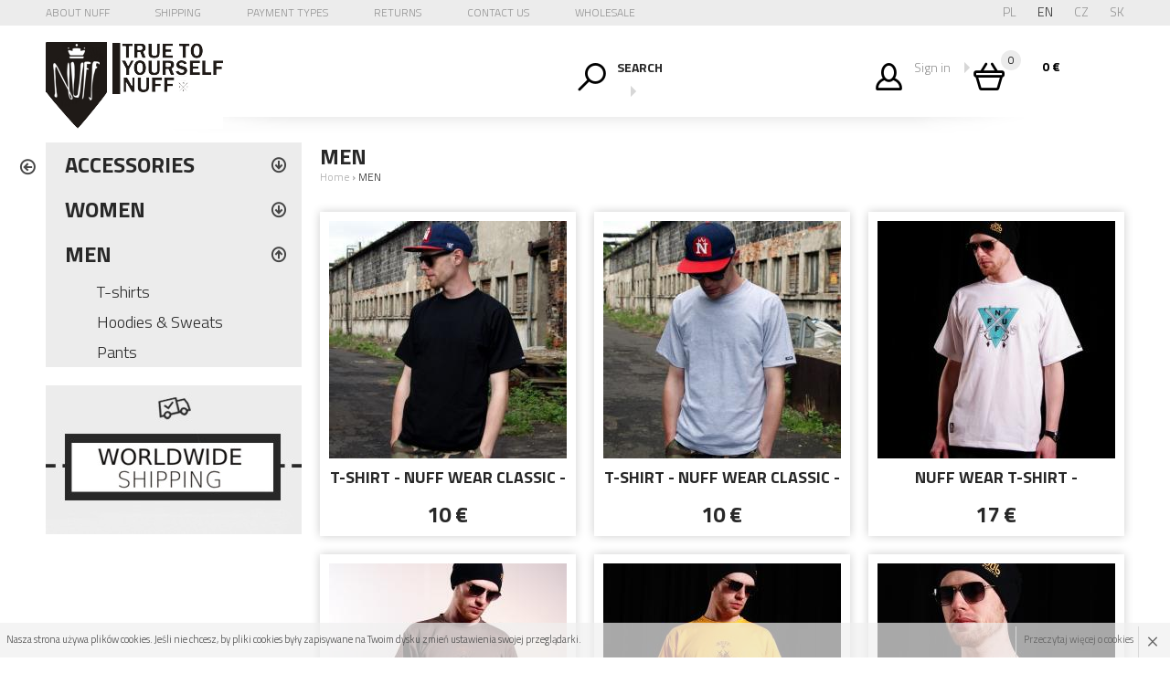

--- FILE ---
content_type: text/html; charset=UTF-8
request_url: https://www.nuff.pl/en/c180,MEN
body_size: 5303
content:
<!doctype html>
<!--[if lte IE 8]> <html lang="en" class="no-js ie"> <![endif]-->
<!--[if gt IE 8]><!--> <html lang="en" class="no-js"> <!--<![endif]-->
<head>
  <meta charset="utf-8">
  <meta name="viewport" content="width=device-width, initial-scale=1.0">
 <title>MEN - Nuff | Fanny packs Waist Packs Bum Bags | True To Yourself</title>
  <meta name="description" content="Szyjemy polskie akcesoria: nerki, torby, plecaki, saszetki. Nerki damskie i męskie, na rower, do miasta i w plener. Sklep i hurtownia nerek, plecaków i torebek">
  <meta name="author" content="Redhand.pl - Strony Internetowe Częstochowa">
<meta name="keywords" content=" , nerki sklep, nerki rowerowe, sklep z nerkami, nerki damskie, nerki męskie, producent, saszetki, nerki hurt">
  <link rel="icon" href="/images/favicon.png?v=1">
    <link href="https://fonts.googleapis.com/css?family=Titillium+Web:300,300i,400,400i,700,700i" rel="stylesheet"> 
  <link rel="stylesheet" href="/css/libs.css">
  <link rel="stylesheet" href="/css/style.css?v=200318">
      <script src="/js/modernizr.min.js"></script>


</head>
<body>

<header id="js-header" class="top">
    <div class="bar">
        <div class="container">
            <label for="area-left" class="c-hamburger c-hamburger--htx">
                <span>Menu</span>
            </label>
            <nav class="nav" role="navigation">
                <div class="r-1">
                    <div class="menu">
                        <ul>
                            <li><a href="/en/t2,About-Nuff" title="About Nuff">About Nuff</a></li>
                             <li><a href="/en/t4,Shipping" title="Shipping">Shipping</a></li>
                            <li><a href="/en/t9,Payment-types" title="Payment types">Payment types</a></li>
                            <li><a href="/en/t7,Returns" title="Returns">Returns</a></li>
                            <li><a href="/en/t3,Contact-us" title="Contact us">Contact us</a></li>
			                <li><a href="/en/t16,Wholesale" title="Wholesale">Wholesale</a></li>
                        </ul>
                    </div>
                </div>
            </nav>
            <div class="languages">
                <a href="/pl/" title="PL" >PL</a>
                <a href="/en/" title="ENG" class="active">EN</a>
               <a href="/cz/" title="CZ" >CZ</a>
                <a href="/sk/" title="SK" >SK</a> 

            </div>
        </div>
    </div>
    <div class="container">
        <h1 class="logo">
            <a href="./" rel="home">
                <img src="/images/logo.png" alt="Nuff" />
            </a>
        </h1>
        <div class="search">
            <div>
                <form action="/en/produkty,szukaj" method="get">
                    <button type="submit" class="button ico"><span class="icon icon-Search"></span></button>
                    <div class="fill-row ext">
                        <label class="fill fill-12">
                            <span class="fill-name">Search</span>
                            <input type="text" name="q" class="input" />
                        </label>
                    </div>
                </form>
                <div class="top-dropdown">
                    <a href="" title="" class="top-dropdown-a"></a>
                    <div class="top-dropdown-adv top-dropdown-adv-right top-dropdown-adv--hide">
                        <form action="/en/produkty,szukaj" method="get">
                            <div class="fill-row">
                                <div class="fill fill-12">
                                    <span class="fill-name">Szukane słowo</span>
                                    <input type="text" name="q" class="input" />
                                </div>
                            </div>
                            <div class="fill-row">
                                <div class="fill fill-6">
                                    <span class="fill-name">Cena od</span>
                                    <input type="text" name="cena_od" value="" class="input" />
                                </div>
                                <div class="fill fill-6">
                                    <span class="fill-name">Cena do</span>
                                    <input type="text" name="cena_do" value="" class="input" />
                                </div>
                            </div>
                                                         <div class="fill-row">
                                <div class="fill fill-12">
                                    <select name="a[11]" class="input select">
                                        <option value=""></option>                                       
                                                                                 <option value="886"></option>
                                                                              <option value="887"></option>
                                                                              <option value="888"></option>
                                                                              <option value="889"></option>
                                                                              <option value="890"></option>
                                                                              <option value="891"></option>
                                                                              <option value="892"></option>
                                                                              <option value="893"></option>
                                                                              <option value="894"></option>
                                                                              <option value="895"></option>
                                                                              <option value="896"></option>
                                                                              <option value="897"></option>
                                                                          </select>
                                </div>
                            </div>
                                                        <div class="fill-row">
                                <div class="fill fill-12">
                                    <select name="a[10]" class="input select">
                                        <option value=""></option>                                       
                                                                                 <option value="867"></option>
                                                                              <option value="868"></option>
                                                                              <option value="869"></option>
                                                                              <option value="870"></option>
                                                                              <option value="871"></option>
                                                                              <option value="872"></option>
                                                                              <option value="873"></option>
                                                                              <option value="874"></option>
                                                                              <option value="875"></option>
                                                                              <option value="881"></option>
                                                                              <option value="885"></option>
                                                                              <option value="884"></option>
                                                                              <option value="883"></option>
                                                                              <option value="882"></option>
                                                                              <option value="880"></option>
                                                                              <option value="879"></option>
                                                                              <option value="878"></option>
                                                                              <option value="877"></option>
                                                                              <option value="876"></option>
                                                                          </select>
                                </div>
                            </div>
                                                        <div class="fill-row">
                                <div class="fill fill-12">
                                    <select name="a[9]" class="input select">
                                        <option value=""></option>                                       
                                                                                 <option value="864"></option>
                                                                              <option value="866"></option>
                                                                              <option value="865"></option>
                                                                          </select>
                                </div>
                            </div>
                                                        <button type="submit" class="button">Search</button>
                        </form>
                    </div>
                </div>
            </div>
        </div>
        <div class="profile">
            <div class="top-dropdown">
                              <a href="/en/logowanie" title="" class="top-dropdown-a">
                    <span class="icon icon-Profile"></span>
                    <span class="title"><span></span> </span>
                    <span class="sub">Sign in</span>
                </a>
                    <div class="top-dropdown-adv top-dropdown-adv-right top-dropdown-adv--hide">
                    <ul>
                        <li><a href="/en/user,account" >Create a new account</a></li>
                        <li><a href="/en/user,forgot" >Forgot Password</a></li>
                    </ul>
                </div>
                            </div>
        </div>
        <div class="cart" data-currency="€" data-empty="Your shopping cart is empty. We invite you to shop" data-button="Go to Checkout &raquo;" data-added="ADD TO CART" data-removed="">
            <div class="top-dropdown">
                <a href="/en/koszyk" title="" class="top-dropdown-a">
                    <span class="icon icon-Basket"></span>
                    <span class="title"><span></span> </span>
                    <span class="quantity"><span>0</span></span>
                    <span class="amount"><span>0</span> €</span>
                </a>
                <div class="top-dropdown-adv top-dropdown-adv-right top-dropdown-adv--hide">
                    <section class="sideCart">
                                                    <p class="box">Twój koszyk jest pusty</p>
                                            </section>
                </div>
            </div>
        </div>
    </div>
</header>

<main id="js-main" class="main">
    <div class="container">

        
                        <div class="areas">
            <input type="checkbox" name="area-left" id="area-left" class="switch" data-cache="true" checked />
            <label for="area-left"><span class="icon icon-rl"></span></label>
            <div>
                <div class="area-1">
                    <div class="section categories js-categories">
                        <ul data-id="m180">
                                                      <li id="m222">
                                <a href="/en/c222,ACCESSORIES" title="ACCESSORIES ">ACCESSORIES </a>
                                                                <input type="checkbox" name="222" id="222" class="switch" />
                                <label for="222"><span class="icon icon-bt"></span></label>
                                <ul>
                                                                        <li id="m225"><a href="/en/c225,Fanny-pack-Waist-Pack" title="Fanny pack / Waist Pack">Fanny pack / Waist Pack</a></li>
                                                                        <li id="m226"><a href="/en/c226,Bags-and-purses" title="Bags and purses">Bags and purses</a></li>
                                                                        <li id="m236"><a href="/en/c236,Backpacks" title="Backpacks">Backpacks</a></li>
                                                                        <li id="m224"><a href="/en/c224,Headwear" title="Headwear">Headwear</a></li>
                                                                        <li id="m227"><a href="/en/c227,Wallets" title="Wallets">Wallets</a></li>
                                                                        <li id="m238"><a href="/en/c238,Covers" title="Covers">Covers</a></li>
                                                                    </ul>
                                                            </li>
                                                        <li id="m185">
                                <a href="/en/c185,WOMEN" title="WOMEN">WOMEN</a>
                                                                <input type="checkbox" name="185" id="185" class="switch" />
                                <label for="185"><span class="icon icon-bt"></span></label>
                                <ul>
                                                                        <li id="m186"><a href="/en/c186,Tops-Tees" title="Tops & Tees">Tops & Tees</a></li>
                                                                        <li id="m235"><a href="/en/c235,Dresses" title="Dresses">Dresses</a></li>
                                                                    </ul>
                                                            </li>
                                                        <li id="m180">
                                <a href="/en/c180,MEN" title="MEN">MEN</a>
                                                                <input type="checkbox" name="180" id="180" class="switch" />
                                <label for="180"><span class="icon icon-bt"></span></label>
                                <ul>
                                                                        <li id="m181"><a href="/en/c181,T-shirts" title="T-shirts">T-shirts</a></li>
                                                                        <li id="m182"><a href="/en/c182,Hoodies-Sweats" title="Hoodies & Sweats">Hoodies & Sweats</a></li>
                                                                        <li id="m193"><a href="/en/c193,Pants" title="Pants">Pants</a></li>
                                                                    </ul>
                                                            </li>
                                                    </ul>
                    </div>
                    <div class="section shipment">
                        <div class="img"><a href="/en/t4,Shipping"><img src="/images/shipment-en.jpg" alt="Darmowa wysyłka" /></a></div>
                    </div>
                </div>
                <div class="area-2">

                    <div class="section hap">
                                                <h2><span>MEN</span></h2>
                        <div class="path">
                            <a href="./">Home</a> <b>›</b>
                                                                                        <span>MEN</span>
                                                                                </div>
                    </div>


<div class="section products ">

            

    <div class="records">
        <div class="row">
                            <div class="span span-3">
                    <div class="item"><div>
                        <a href="/en/206,T-shirt-Nuff-Wear-Classic-black" title="T-shirt - Nuff Wear Classic - black">
                            <span class="img"><img src="/media/towary/mini/18540f5b5dccc1aaf2c4cfdc6eb0de38.jpg" alt="T-shirt - Nuff Wear Classic - black" /></span>
                            <span class="txt">
                                <span class="name">T-shirt - Nuff Wear Classic - black</span>
                                                                <span class="price">
                                                                            <span>10 €</span>
                                                                    </span>
                            </span>
                                                    </a>
                    </div></div>
                </div>
                            <div class="span span-3">
                    <div class="item"><div>
                        <a href="/en/205,T-shirt-Nuff-Wear-Classic-gray" title="T-shirt - Nuff Wear Classic - gray">
                            <span class="img"><img src="/media/towary/mini/367275590cbe6617d17dfba0e3cca8ce.jpg" alt="T-shirt - Nuff Wear Classic - gray" /></span>
                            <span class="txt">
                                <span class="name">T-shirt - Nuff Wear Classic - gray</span>
                                                                <span class="price">
                                                                            <span>10 €</span>
                                                                    </span>
                            </span>
                                                    </a>
                    </div></div>
                </div>
                            <div class="span span-3">
                    <div class="item"><div>
                        <a href="/en/182,Nuff-Wear-T-shirt-Manufacture-0114-white" title="Nuff Wear T-shirt - Manufacture 0114 - white">
                            <span class="img"><img src="/media/towary/mini/2489e23651264e0f689797f260f8504e.jpg" alt="Nuff Wear T-shirt - Manufacture 0114 - white" /></span>
                            <span class="txt">
                                <span class="name">Nuff Wear T-shirt - Manufacture 0114 - white</span>
                                                                <span class="price">
                                                                            <span>17 €</span>
                                                                    </span>
                            </span>
                                                    </a>
                    </div></div>
                </div>
                            <div class="span span-3">
                    <div class="item"><div>
                        <a href="/en/108,Tshirt-Nuff-Wear-Wood-Chain-00513-brown" title="Tshirt - Nuff Wear - Wood & Chain 00513 - brown">
                            <span class="img"><img src="/media/towary/mini/26d28c803c457eb77f6a3e9834d3d8bf.jpg" alt="Tshirt - Nuff Wear - Wood & Chain 00513 - brown" /></span>
                            <span class="txt">
                                <span class="name">Tshirt - Nuff Wear - Wood & Chain 00513 - brown</span>
                                                                <span class="price">
                                                                            <span>17 €</span>
                                                                    </span>
                            </span>
                                                    </a>
                    </div></div>
                </div>
                            <div class="span span-3">
                    <div class="item"><div>
                        <a href="/en/107,Tshirt-Nuff-Wear-Wood-Chain-00513-yellow" title="Tshirt- Nuff Wear - Wood & Chain 00513 - yellow">
                            <span class="img"><img src="/media/towary/mini/92916c63610be29585488f5253f4e7a6.jpg" alt="Tshirt- Nuff Wear - Wood & Chain 00513 - yellow" /></span>
                            <span class="txt">
                                <span class="name">Tshirt- Nuff Wear - Wood & Chain 00513 - yellow</span>
                                                                <span class="price">
                                                                            <span>16 €</span>
                                                                    </span>
                            </span>
                                                    </a>
                    </div></div>
                </div>
                            <div class="span span-3">
                    <div class="item"><div>
                        <a href="/en/106,Tshirt-Nuff-Wear-Wood-Chain-00513-white" title="Tshirt - Nuff Wear - Wood & Chain 00513 - white">
                            <span class="img"><img src="/media/towary/mini/205632adebcd6d10e15b1bfbdbffdb23.jpg" alt="Tshirt - Nuff Wear - Wood & Chain 00513 - white" /></span>
                            <span class="txt">
                                <span class="name">Tshirt - Nuff Wear - Wood & Chain 00513 - white</span>
                                                                <span class="price">
                                                                            <span>17 €</span>
                                                                    </span>
                            </span>
                                                    </a>
                    </div></div>
                </div>
                            <div class="span span-3">
                    <div class="item"><div>
                        <a href="/en/103,Nuff-Wear-Heart-tshirt-01713-gray" title="Nuff Wear Heart tshirt 01713 - gray">
                            <span class="img"><img src="/media/towary/mini/274f75c5cf8ff6a6366803fd938e9ed5.jpg" alt="Nuff Wear Heart tshirt 01713 - gray" /></span>
                            <span class="txt">
                                <span class="name">Nuff Wear Heart tshirt 01713 - gray</span>
                                                                <span class="price">
                                                                            <span class="old">17 €</span>
                                        <span class="new">12 €</span>
                                                                    </span>
                            </span>
                                                            <span class="adds">
                                    <span class="add add-promotion"><span>
                                        <span class="icon icon-Procent"></span>
                                    </span></span>
                                </span>
                                                    </a>
                    </div></div>
                </div>
                            <div class="span span-3">
                    <div class="item"><div>
                        <a href="/en/97,Nuff-Wear-tshirt-Spray-01613-orange" title="Nuff Wear tshirt - Spray 01613 - orange">
                            <span class="img"><img src="/media/towary/mini/e4a9b4042a1880cd9c33c8c29762ed64.jpg" alt="Nuff Wear tshirt - Spray 01613 - orange" /></span>
                            <span class="txt">
                                <span class="name">Nuff Wear tshirt - Spray 01613 - orange</span>
                                                                <span class="price">
                                                                            <span>17 €</span>
                                                                    </span>
                            </span>
                                                    </a>
                    </div></div>
                </div>
                            <div class="span span-3">
                    <div class="item"><div>
                        <a href="/en/227,Nuff-wear-gray-zip-Hoodie-II" title="Nuff wear gray zip Hoodie II">
                            <span class="img"><img src="/media/towary/mini/885aedee7e0a17637143ac6fa6d41e43.jpg" alt="Nuff wear gray zip Hoodie II" /></span>
                            <span class="txt">
                                <span class="name">Nuff wear gray zip Hoodie II</span>
                                                                <span class="price">
                                                                            <span>35 €</span>
                                                                    </span>
                            </span>
                                                    </a>
                    </div></div>
                </div>
                            <div class="span span-3">
                    <div class="item"><div>
                        <a href="/en/91,Tshirt-Nuff-College-0713-brown" title="Tshirt Nuff College 0713 - brown">
                            <span class="img"><img src="/media/towary/mini/ae97494c1e918dec229f2febe00d98c1.jpg" alt="Tshirt Nuff College 0713 - brown" /></span>
                            <span class="txt">
                                <span class="name">Tshirt Nuff College 0713 - brown</span>
                                                                <span class="price">
                                                                            <span>16 €</span>
                                                                    </span>
                            </span>
                                                    </a>
                    </div></div>
                </div>
                            <div class="span span-3">
                    <div class="item"><div>
                        <a href="/en/209,Nuff-wear-gray-zip-Hoody-I" title="Nuff wear gray zip Hoody I">
                            <span class="img"><img src="/media/towary/mini/be959971bc8400d1f378ef5c8d0d5897.jpg" alt="Nuff wear gray zip Hoody I" /></span>
                            <span class="txt">
                                <span class="name">Nuff wear gray zip Hoody I</span>
                                                                <span class="price">
                                                                            <span>35 €</span>
                                                                    </span>
                            </span>
                                                    </a>
                    </div></div>
                </div>
                            <div class="span span-3">
                    <div class="item"><div>
                        <a href="/en/79,T-shirt-Nuff-Lion-Roots-Wear-01213-orange" title="T-shirt Nuff Lion Roots Wear 01213 - orange">
                            <span class="img"><img src="/media/towary/mini/7bd228cdffa48e6cb4080195b6dfe809.jpg" alt="T-shirt Nuff Lion Roots Wear 01213 - orange" /></span>
                            <span class="txt">
                                <span class="name">T-shirt Nuff Lion Roots Wear 01213 - orange</span>
                                                                <span class="price">
                                                                            <span>17 €</span>
                                                                    </span>
                            </span>
                                                    </a>
                    </div></div>
                </div>
                            <div class="span span-3">
                    <div class="item"><div>
                        <a href="/en/153,Nuff-wear-Crewneck-Black-Logo" title="Nuff wear Crewneck - Black Logo">
                            <span class="img"><img src="/media/towary/mini/e2059ba8f6535cd929dc80815bd4ebf2.jpg" alt="Nuff wear Crewneck - Black Logo" /></span>
                            <span class="txt">
                                <span class="name">Nuff wear Crewneck - Black Logo</span>
                                                                <span class="price">
                                                                            <span>34 €</span>
                                                                    </span>
                            </span>
                                                    </a>
                    </div></div>
                </div>
                            <div class="span span-3">
                    <div class="item"><div>
                        <a href="/en/131,Nuff-wear-Classic-fit-True-To-Yourself-sweatshirt-gray" title="Nuff wear Classic fit - True To Yourself sweatshirt - gray">
                            <span class="img"><img src="/media/towary/mini/e18892f657ee80d29a2a94d299d1ce2c.jpg" alt="Nuff wear Classic fit - True To Yourself sweatshirt - gray" /></span>
                            <span class="txt">
                                <span class="name">Nuff wear Classic fit - True To Yourself sweatshirt - gray</span>
                                                                <span class="price">
                                                                            <span class="old">34 €</span>
                                        <span class="new">26 €</span>
                                                                    </span>
                            </span>
                                                            <span class="adds">
                                    <span class="add add-promotion"><span>
                                        <span class="icon icon-Procent"></span>
                                    </span></span>
                                </span>
                                                    </a>
                    </div></div>
                </div>
                            <div class="span span-3">
                    <div class="item"><div>
                        <a href="/en/74,True-To-Yourself-Nuff-Wear-0813-gray" title="True To Yourself - Nuff Wear 0813 - gray">
                            <span class="img"><img src="/media/towary/mini/240c76f97a466822a7259eb386698ccb.jpg" alt="True To Yourself - Nuff Wear 0813 - gray" /></span>
                            <span class="txt">
                                <span class="name">True To Yourself - Nuff Wear 0813 - gray</span>
                                                                <span class="price">
                                                                            <span>17 €</span>
                                                                    </span>
                            </span>
                                                    </a>
                    </div></div>
                </div>
                            <div class="span span-3">
                    <div class="item"><div>
                        <a href="/en/129,Nuff-wear-Classic-fit-sweatshirt-gray" title="Nuff wear Classic fit sweatshirt - gray">
                            <span class="img"><img src="/media/towary/mini/a3b65f17c8a90770020ef16ed686ad65.jpg" alt="Nuff wear Classic fit sweatshirt - gray" /></span>
                            <span class="txt">
                                <span class="name">Nuff wear Classic fit sweatshirt - gray</span>
                                                                <span class="price">
                                                                            <span class="old">34 €</span>
                                        <span class="new">26 €</span>
                                                                    </span>
                            </span>
                                                            <span class="adds">
                                    <span class="add add-promotion"><span>
                                        <span class="icon icon-Procent"></span>
                                    </span></span>
                                </span>
                                                    </a>
                    </div></div>
                </div>
                    </div>
    </div> 
            

    
</div>

                </div>
            </div>
        </div>
    </div>
</main>

<footer id="js-footer" class="footer" role="contentinfo">
  <div class="container">
      <div class="r-1">
          <div class="row">
              <div class="span span-2">
                  <div class="logo-f"><img src="/images/logo.png" alt="" /></div>
                  <div class="social">
                      <a href="https://www.facebook.com/NUFFpl" title="Facebook Nuff"><span class="icon icon-Facebook"></span></a>
                                            <a href="https://www.instagram.com/nuff.pl/" title="Instagram nuff"><span class="icon icon-Instagram"></span></a>
                                            <a href="https://www.pinterest.com/NUFFpl/" title="Pinterest nuff"><span class="icon icon-Pinterest"></span></a>
                  </div>
              </div>
              <div class="span span-6">
                  <div class="shop">
                      <span class="title">shop</span>
                        <ul>
                                                                                                               <li><a href="/en/t16,Wholesale">Wholesale</a></li>
                                                                                        <li><a href="/en/t2,About-Nuff">About Nuff</a></li>
                                                                                                                                                                                <li><a href="/en/t1,Terms-and-Conditions">Terms and Conditions</a></li>
                                                                                        <li><a href="/en/t6,Privacy-policy">Privacy policy</a></li>
                                                                                                                                                                                                                                                                                                                    <li><a href="/en/t3,Contact-us">Contact us</a></li>
                                                                    </ul>
                  </div>
                  <div class="help">
                      <span class="title">help</span>
                        <ul>
                                                                            <li><a href="/en/t17,"></a></li>
                                                                                                                                                                                                                <li><a href="/en/t5,Help">Help</a></li>
                                                                                                        <li><a href="/en/t9,Payment-types">Payment types</a></li>
                                                                                                                                                                                                                <li><a href="/en/t4,Shipping">Shipping</a></li>
                                                                                                        <li><a href="/en/t7,Returns">Returns</a></li>
                                                                                                                                                                                                                <li><a href="/en/t13,Track-an-order">Track an order</a></li>
                                                                                                                                </ul>
                  </div>
                  <div class="contact">
                      <span class="title">contact</span>
                      <span>ul. Warszawska 3/1,<br />
42-202 Częstochowa</span>                   
                      <span class="phone">+48 514175042<br />
monday - friday:<br />
8:30 am - 5 pm</span>
               
                  </div>
              </div>
              <div class="span span-4">
                  <div class="newsletter">
                      <span class="title">Newsletter</span>
                      <span>Subscribe to Newsletter</span>
                      <form action="?" method="post" class="relative" novalidate="novalidate" data-ajax-loading="#newsletter-loading" data-ajax="/en/newsletter,add">
                          <div class="fill-row">
                              <label class="fill fill-8">
                                  <span class="fill-name">Your e-mail</span>
                                  <input type="email" name="email" required="" class="input" />
                              </label>
                              <div class="fill fill-4">
                                  <button class="button button--full">Save</button>    
                              </div>
                          </div>
                          <div class="loading loading-full hide" id="newsletter-loading"></div>
                      </form>
                  </div>
              </div>
          </div>
      </div>
      <div class="r-2 clearfix">
          <div class="copyrights left">Copyright ©2013-2022 <span>NUFF.PL</span></div>
          <div class="realization right">Design <a href="http://www.redhand.pl" title="Redhand.pl" rel="nofollow" target="_blank">Redhand.pl</a></div>
      </div>
  </div>
</footer>


<script src="/js/jquery-1.11.1.min.js"></script>
<script src="/js/jssor.slider.debug.js"></script>
<script src="/js/libs.js?v=210922"></script>
<script src="/js/common.js"></script>
<script src="/js/script.js?v=200318"></script>

<script>
 (function(i,s,o,g,r,a,m){i['GoogleAnalyticsObject']=r;i[r]=i[r]||function(){
 (i[r].q=i[r].q||[]).push(arguments)},i[r].l=1*new Date();a=s.createElement(o),
 m=s.getElementsByTagName(o)[0];a.async=1;a.src=g;m.parentNode.insertBefore(a,m)
 })(window,document,'script','https://www.google-analytics.com/analytics.js','ga');
 ga('create', 'UA-6277999-2', 'auto');
 ga('send', 'pageview');
</script>




<!-- Hotjar Tracking Code for www.nuff.pl -->
<script>
    (function(h,o,t,j,a,r){
        h.hj=h.hj||function(){(h.hj.q=h.hj.q||[]).push(arguments)};
        h._hjSettings={hjid:1028108,hjsv:6};
        a=o.getElementsByTagName('head')[0];
        r=o.createElement('script');r.async=1;
        r.src=t+h._hjSettings.hjid+j+h._hjSettings.hjsv;
        a.appendChild(r);
    })(window,document,'https://static.hotjar.com/c/hotjar-','.js?sv=');
</script>



</body>
</html>

--- FILE ---
content_type: text/css
request_url: https://www.nuff.pl/css/libs.css
body_size: 5154
content:
/*! normalize.css v2.1.3 | MIT License | git.io/normalize */
article,aside,details,figcaption,figure,footer,header,hgroup,main,nav,section,summary{display:block;} audio,canvas,video{display:inline-block;} audio:not([controls]){display:none;height:0;} [hidden],template{display:none;} html{font-family:sans-serif;-webkit-text-size-adjust:100%;-ms-text-size-adjust:100%;} h1{font-size:2em;margin:.67em 0;} abbr[title]{border-bottom:1px dotted;} b,strong{font-weight:700;} dfn{font-style:italic;} hr{-webkit-box-sizing:content-box;-moz-box-sizing:content-box;box-sizing:content-box;height:0;} mark{background:#ff0;color:#000;} code,kbd,pre,samp{font-family:monospace, serif;font-size:1em;} pre{white-space:pre-wrap;} q{quotes:\201C \201D \2018 \2019;} small{font-size:80%;} sub,sup{font-size:75%;line-height:0;position:relative;vertical-align:baseline;} sup{top:-.5em;} sub{bottom:-.25em;} img{border:0;} svg:not(:root){overflow:hidden;} fieldset{border:1px solid silver;margin:0 2px;padding:.35em .625em .75em;} button,input,select,textarea{font-family:inherit;font-size:100%;margin:0;} button,input{line-height:normal;} button,select{text-transform:none;} button,html input[type=button],/* 1 */ input[type=reset],input[type=submit]{-webkit-appearance:button;-moz-appearance:button;appearance:button;cursor:pointer;} button[disabled],html input[disabled]{cursor:default;} input[type=checkbox],input[type=radio]{-webkit-box-sizing:border-box;-moz-box-sizing:border-box;box-sizing:border-box;padding:0;} input[type=search]{-webkit-appearance:textfield;-moz-appearance:textfield;appearance:textfield;-webkit-box-sizing:content-box;-moz-box-sizing:content-box;box-sizing:content-box;} input[type=search]::-webkit-search-cancel-button,input[type=search]::-webkit-search-decoration{-webkit-appearance:none;} textarea{overflow:auto;vertical-align:top;} table{border-collapse:collapse;border-spacing:0;} body,figure{margin:0;} legend,button::-moz-focus-inner,input::-moz-focus-inner{border:0;padding:0;}
a{background:transparent;}
a:focus{outline:thin dotted;}
a:active,a:hover{outline:0;}

*, *:before, *:after {
    -webkit-box-sizing: border-box;
       -moz-box-sizing: border-box;
            box-sizing: border-box;
}

/*
 * Grid
 */

.row {
    margin-left: -20px;
}
    .fill-row {
        margin-left: -20px;
        margin-bottom: 20px;
    }
    .row--space {
        margin-bottom: 20px;
    }
    .row:before, .fill-row:before,
    .row:after, .fill-row:after {
        content: '';
        display: table;
        line-height: 0;
    }
    .row:after, .fill-row:after {
        clear: both;
    }

.span, .fill {
    display: block;
    float: left;
    padding: 0 0 0 20px;
    position: relative;
}   
    .fill-static {
        display: inline-block;
        float: none;
        width: auto;
        max-width: 285px;
    }
    .fill-auto {width: auto; float:none; position: relative;}
    .span-12, .fill-12 {width: 100%;}      .offset-12, .offset-fill-12 {margin-left: 100%;}
    .span-11, .fill-11 {width: 91.66%;}    .offset-11, .offset-fill-11 {margin-left: 91.66%;}
    .span-10, .fill-10 {width: 83.33%;}    .offset-10, .offset-fill-10 {margin-left: 83.33%;}
    .span-9,  .fill-9  {width: 75%;}       .offset-9,  .offset-fill-9  {margin-left: 75%;}
    .span-8,  .fill-8  {width: 66.66%;}    .offset-8,  .offset-fill-8  {margin-left: 66.66%;}
    .span-7,  .fill-7  {width: 58.33%;}    .offset-7,  .offset-fill-7  {margin-left: 58.33%;}
    .span-6,  .fill-6  {width: 50%;}       .offset-6,  .offset-fill-6  {margin-left: 50%;}
    .span-5,  .fill-5  {width: 41.66%;}    .offset-5,  .offset-fill-5  {margin-left: 41.66%;}
    .span-4,  .fill-4  {width: 33.33%;}    .offset-4,  .offset-fill-4  {margin-left: 33.33%;}
    .span-3,  .fill-3  {width: 25%;}       .offset-3,  .offset-fill-3  {margin-left: 25%;}
    .span-2,  .fill-2  {width: 16.66%;}    .offset-2,  .offset-fill-2  {margin-left: 16.66%;}
    .span-1,  .fill-1  {width: 8.33%;}     .offset-1,  .offset-fill-1  {margin-left: 8.33%;}
    .span-0,  .fill-0  {display: none;}    .offset-0,  .offset-fill-0  {margin-left: 0%;}

/*** RWD ***/
@media only screen and (max-width: 980px) {
	.span-tab-12 , .fill-tab-12 {width: 100%}	.offset-tab-12, .offset-fill-tab-12  {margin-left: 100%}
	.span-tab-11 , .fill-tab-11 {width: 91.66%}	.offset-tab-11, .offset-fill-tab-11  {margin-left: 91.66%}
	.span-tab-10 , .fill-tab-10 {width: 83.33%}	.offset-tab-10, .offset-fill-tab-10  {margin-left: 83.33%}
	.span-tab-9  , .fill-tab-9 {width: 75%}		.offset-tab-9 , .offset-fill-tab-9   {margin-left: 75%}
	.span-tab-8  , .fill-tab-8 {width: 66.66%}	.offset-tab-8 , .offset-fill-tab-8   {margin-left: 66.66%}
	.span-tab-7  , .fill-tab-7 {width: 58.33%}	.offset-tab-7 , .offset-fill-tab-7   {margin-left: 58.33%}
	.span-tab-6  , .fill-tab-6 {width: 50%}		.offset-tab-6 , .offset-fill-tab-6   {margin-left: 50%}
	.span-tab-5  , .fill-tab-5 {width: 41.66%}	.offset-tab-5 , .offset-fill-tab-5   {margin-left: 41.66%}
	.span-tab-4  , .fill-tab-4 {width: 33.33%}	.offset-tab-4 , .offset-fill-tab-4   {margin-left: 33.33%}
	.span-tab-3  , .fill-tab-3 {width: 25%}		.offset-tab-3 , .offset-fill-tab-3   {margin-left: 25%}
	.span-tab-2  , .fill-tab-2 {width: 16.66%}	.offset-tab-2 , .offset-fill-tab-2   {margin-left: 16.66%}
	.span-tab-1  , .fill-tab-1 {width: 8.33%}	.offset-tab-1 , .offset-fill-tab-1   {margin-left: 8.33%}
	.span-tab-0  , .fill-tab-0 {display: none}	.offset-tab-0 , .offset-fill-tab-0   {margin-left: 0%}
}

@media only screen and (max-width: 600px) {
	.span-mob-12, .fill-mob-12 {width: 100%}	.offset-mob-12, .offset-fill-mob-12 {margin-left: 100%}
	.span-mob-11, .fill-mob-11 {width: 91.66%}	.offset-mob-11, .offset-fill-mob-11 {margin-left: 91.66%}
	.span-mob-10, .fill-mob-10 {width: 83.33%}	.offset-mob-10, .offset-fill-mob-10 {margin-left: 83.33%}
	.span-mob-9, .fill-mob-9   {width: 75%}		.offset-mob-9 , .offset-fill-mob-9  {margin-left: 75%}
	.span-mob-8, .fill-mob-8   {width: 66.66%}	.offset-mob-8 , .offset-fill-mob-8  {margin-left: 66.66%}
	.span-mob-7, .fill-mob-7   {width: 58.33%}	.offset-mob-7 , .offset-fill-mob-7  {margin-left: 58.33%}
	.span-mob-6, .fill-mob-6   {width: 50%}		.offset-mob-6 , .offset-fill-mob-6  {margin-left: 50%}
	.span-mob-5, .fill-mob-5   {width: 41.66%}	.offset-mob-5 , .offset-fill-mob-5  {margin-left: 41.66%}
	.span-mob-4, .fill-mob-4   {width: 33.33%}	.offset-mob-4 , .offset-fill-mob-4  {margin-left: 33.33%}
	.span-mob-3, .fill-mob-3   {width: 25%}		.offset-mob-3 , .offset-fill-mob-3  {margin-left: 25%}
	.span-mob-2, .fill-mob-2   {width: 16.66%}	.offset-mob-2 , .offset-fill-mob-2  {margin-left: 16.66%}
	.span-mob-1, .fill-mob-1   {width: 8.33%}	.offset-mob-1 , .offset-fill-mob-1  {margin-left: 8.33%}
	.span-mob-0, .fill-mob-0   {display: none}	.offset-mob-0 , .offset-fill-mob-0  {margin-left: 0%}
    .fill + .fill-mob-12 { margin-top: 20px !important; }
}
/*****/

/*
 * PLUGINS
 */


/*
 * qTip2 - Pretty powerful tooltips - v2.1.1
 * http://qtip2.com
 *
 * Copyright (c) 2013 Craig Michael Thompson
 * Released under the MIT, GPL licenses
 * http://jquery.org/license
 *
 * Date: Wed Aug 28 2013 02:49 UTC+0000
 * Plugins: viewport
 * Styles: None
 */
.qtip {
    -webkit-box-shadow: none;
       -moz-box-shadow: none;
            box-shadow: none;
    direction: ltr;
    display: none;
    font-size: 13px;
    left: -28000px;
    line-height: 1.1em;
    max-width: 280px;
    /*min-width: 50px;*/
    padding: 0;
    position: absolute;
    top: -28000px;
}

    .qtip-content {
        overflow: hidden;
        padding: 4px 7px;
        position: relative;
        text-align: left;
        word-wrap: break-word;
    }

    .qtip-titlebar {
        border-width: 0 0 1px;
        font-weight: bold;
        overflow: hidden;
        padding: 5px 35px 5px 10px;
        position: relative;
    }

    .qtip-titlebar + .qtip-content { border-top-width: 0 !important; }

    /* Default close button class */
    .qtip-close {
        border-color: transparent;
        border-style: solid;
        border-width: 1px;
        cursor: pointer;
        outline: medium none;
        position: absolute;
        right: -9px; top: -9px;
    }

        .qtip-titlebar .qtip-close {
            margin-top: -9px;
            right: 4px; top: 50%;
        }

        .qtip-titlebar .ui-icon,
        .qtip-icon .ui-icon {
            direction: ltr;
            display: block;
            text-indent: -1000em;
        }

        .qtip-icon, .qtip-icon .ui-icon {
            -webkit-border-radius: 3px;
               -moz-border-radius: 3px;
                    border-radius: 3px;
            text-decoration: none;
        }

            .qtip-icon .ui-icon {
                background: transparent none no-repeat -100em -100em;
                color: inherit;
                font: normal bold 10px/13px Tahoma,sans-serif;
                height: 14px;
                line-height: 14px;
                text-align: center;
                text-indent: 0;
                width: 18px;
            }

/* Default tooltip style */
.qtip-default {
    background-color: #fff;
    border: 1px solid #ccc;
    -webkit-border-radius: 3px;
       -moz-border-radius: 3px;
            border-radius: 3px;
    -webkit-box-shadow: 0 2px 7px rgba(0, 0, 0, .1);
       -moz-box-shadow: 0 2px 7px rgba(0, 0, 0, .1);
            box-shadow: 0 2px 7px rgba(0, 0, 0, .1);
    color: #555;
}

    .qtip-default .qtip-titlebar {
        background-color: #FFEF93;
    }

    .qtip-default .qtip-icon {
        background: #F1F1F1;
        border-color: #CCC;
        color: #777;
    }

    .qtip-default .qtip-titlebar .qtip-close {
        border-color: #AAA;
        color: #111;
    }

    .qtip--image {
        max-width: none;
    }
        .qtip--image .qtip-content {
            padding: 3px;
        }

.qtip--error {
    background-color: #fff;
    border: 1px solid #D92E2E;
    -webkit-box-shadow: none;
       -moz-box-shadow: none;
            box-shadow: none;
    color: #D92E2E;
}

/*
 * Cycle2
 */
.cycle-slide,
.cycle-slide img {
    max-width: none !important;
}

/*
 * Magnific Popup
 */
 .whiteBackground .mfp-content {
    background: #ffffff none repeat scroll 0 0;
    border: 1px solid #cccccc;
    -webkit-border-radius: 4px;
       -moz-border-radius: 4px;
            border-radius: 4px;
    color: #282828;
    margin: 20px;
    max-width: 900px;
    min-height: 80%;
    padding: 20px;
}

.mfp-bg {
    background: #0b0b0b;
    height: 100%;
    left: 0;
    filter: alpha(opacity = 80);
    opacity: 0.8;
    overflow: hidden;
    position: fixed;
    top: 0;
    width: 100%;
    z-index: 99998;
}

.mfp-wrap {
    -webkit-backface-visibility: hidden;
    height: 100%;
    left: 0;
    outline: none !important;
    position: fixed;
    top: 0;
    width: 100%;
    z-index: 99999;
}

.mfp-container {
    height: 100%;
    left: 0;
    padding: 0 8px;
    position: absolute;
    text-align: center;
    top: 0;
    width: 100%;
}

.mfp-container:before {
    content: '';
    display: inline-block;
    height: 100%;
    vertical-align: middle;
}

.mfp-align-top .mfp-container:before {
    display: none;
}

.mfp-content {
    display: inline-block;
    margin: 0 auto;
    position: relative;
    text-align: left;
    vertical-align: middle;
    z-index: 91045;
}

.mfp-inline-holder .mfp-content, .mfp-ajax-holder .mfp-content {
    cursor: auto;
    width: 100%;
}

.mfp-ajax-cur {
    cursor: progress;
}

.mfp-zoom-out-cur, .mfp-zoom-out-cur .mfp-image-holder .mfp-close {
    cursor: -webkit-zoom-out;
    cursor: -moz-zoom-out;
    cursor: zoom-out;
}

.mfp-zoom {
    cursor: -webkit-zoom-in;
    cursor: -moz-zoom-in;
    cursor: zoom-in;
    cursor: pointer;
}

.mfp-auto-cursor .mfp-content {
    cursor: auto;
}

.mfp-close, .mfp-arrow, .mfp-preloader, .mfp-counter {
    -webkit-user-select: none;
    -moz-user-select: none;
    user-select: none;
}

.mfp-loading.mfp-figure {
    display: none;
}

.mfp-hide {
    display: none !important;
}

.mfp-preloader {
    color: #cccccc;
    left: 8px;
    margin-top: -0.8em;
    position: absolute;
    right: 8px;
    text-align: center;
    top: 50%;
    width: auto;
    z-index: 91044;
}
    .mfp-preloader a {
        color: #cccccc;
    }
        .mfp-preloader a:hover {
            color: white;
        }

.mfp-s-ready .mfp-preloader {
    display: none;
}

.mfp-s-error .mfp-content {
    display: none;
}

button.mfp-close, button.mfp-arrow {
    -webkit-appearance: none;
       -moz-appearance: none;
            appearance: none;
    background: transparent;
    border: 0;
    -webkit-box-shadow: none;
       -moz-box-shadow: none;
            box-shadow: none;
    cursor: pointer;
    display: block;
    outline: none;
    overflow: visible;
    padding: 0;
    z-index: 91046;
}
button::-moz-focus-inner {
    border: 0;
    padding: 0;
}

.mfp-close {
    color: white;
    font-family: Arial, Baskerville, monospace;
    font-size: 28px;
    font-style: normal;
    height: 44px;
    line-height: 44px;
    filter: alpha(opacity = 65);
    opacity: 0.65;
    padding: 0 0 18px 10px;
    position: absolute;
    right: 0;
    text-align: center;
    text-decoration: none;
    top: 0;
    width: 44px;
}
    .mfp-close:hover, .mfp-close:focus {
        filter: alpha(opacity = 100);
        opacity: 1;
    }
    .mfp-close:active {
        top: 1px;
    }

.mfp-close-btn-in .mfp-close {
    color: #333333;
}

.mfp-image-holder .mfp-close, .mfp-iframe-holder .mfp-close {
    color: white;
    padding-right: 6px;
    right: -6px;
    text-align: right;  
    width: 100%;
}

.mfp-counter {
    color: #cccccc;
    font-size: 12px;
    line-height: 18px;
    position: absolute;
    right: 0;
    top: 0;
}

.mfp-arrow {
    height: 110px;
    margin: 0;
    margin-top: -55px;
    filter: alpha(opacity = 65);
    opacity: 0.65;
    padding: 0;
    position: absolute;
    -webkit-tap-highlight-color: rgba(0, 0, 0, 0);
    top: 50%;
    width: 90px;
}
    .mfp-arrow:active {
        margin-top: -54px;
    }
    .mfp-arrow:hover, .mfp-arrow:focus {
        filter: alpha(opacity = 100);
        opacity: 1;
    }
    .mfp-arrow:before, .mfp-arrow:after, .mfp-arrow .mfp-b, .mfp-arrow .mfp-a {
        border: medium inset transparent;
        content: '';
        display: block;
        height: 0;
        left: 0;
        margin-left: 35px;
        margin-top: 35px;
        position: absolute;
        top: 0;
        width: 0;
    }
    .mfp-arrow:after, .mfp-arrow .mfp-a {
        border-bottom-width: 13px;
        border-top-width: 13px;
        top: 8px;
    }
    .mfp-arrow:before, .mfp-arrow .mfp-b {
        border-bottom-width: 21px;
        border-top-width: 21px;
        filter: alpha(opacity = 70);
        opacity: 0.7;
    }

.mfp-arrow-left {
    left: 0;
}
    .mfp-arrow-left:after, .mfp-arrow-left .mfp-a {
        border-right: 17px solid white;
        margin-left: 31px;
    }
    .mfp-arrow-left:before, .mfp-arrow-left .mfp-b {
        border-right: 27px solid #3f3f3f;
        margin-left: 25px;
    }
.mfp-arrow-right {
    right: 0;
}
    .mfp-arrow-right:after, .mfp-arrow-right .mfp-a {
        border-left: 17px solid white;
        margin-left: 39px;
    }
    .mfp-arrow-right:before, .mfp-arrow-right .mfp-b {
        border-left: 27px solid #3f3f3f;
    }

.mfp-iframe-holder {
    padding-bottom: 40px;
    padding-top: 40px;
}
    .mfp-iframe-holder .mfp-content {
        line-height: 0;
        max-width: 900px;
        width: 100%;
    }
    .mfp-iframe-holder .mfp-close {
        top: -40px;
    }

.mfp-iframe-scaler {
    height: 0;
    overflow: hidden;
    padding-top: 56.25%;
    width: 100%;
}
    .mfp-iframe-scaler iframe {
        background: black;
        -webkit-box-shadow: 0 0 8px rgba(0, 0, 0, 0.6);
           -moz-box-shadow: 0 0 8px rgba(0, 0, 0, 0.6);
                box-shadow: 0 0 8px rgba(0, 0, 0, 0.6);
        display: block;
        height: 100%;
        left: 0;
        position: absolute;
        top: 0;
        width: 100%;
    }

/* Main image in popup */
img.mfp-img {
    display: block;
    height: auto;
    line-height: 0;
    margin: 0 auto;
    max-width: 100%;
    padding: 40px 0 40px;
    width: auto;
}

/* The shadow behind the image */
.mfp-figure {
    line-height: 0;
}
    .mfp-figure:after {
        background: #444444;
        bottom: 40px;
        -webkit-box-shadow: 0 0 8px rgba(0, 0, 0, 0.6);
           -moz-box-shadow: 0 0 8px rgba(0, 0, 0, 0.6);
                box-shadow: 0 0 8px rgba(0, 0, 0, 0.6);
        content: '';
        display: block;
        height: auto;
        left: 0;
        position: absolute;
        right: 0;
        top: 40px;
        width: auto;
        z-index: -1;
    }
    .mfp-figure small {
        color: #bdbdbd;
        display: block;
        font-size: 12px;
        line-height: 14px;
    }
    .mfp-figure figure {
        margin: 0;
    }

.mfp-bottom-bar {
    cursor: auto;
    left: 0;
    margin-top: -36px;
    position: absolute;
    top: 100%;
    width: 100%;
}

.mfp-title {
    color: #f3f3f3;
    line-height: 18px;
    padding-right: 36px;
    text-align: left;
    word-wrap: break-word;
}

.mfp-image-holder .mfp-content {
    max-width: 100%;
}

.mfp-gallery .mfp-image-holder .mfp-figure {
    cursor: pointer;
}

@media screen and (max-width: 800px) and (orientation: landscape), screen and (max-height: 300px) {
    /**
     * Remove all paddings around the image on small screen
     */
    .mfp-img-mobile .mfp-image-holder {
        padding-left: 0;
        padding-right: 0;
    }
    .mfp-img-mobile img.mfp-img {
        padding: 0;
    }
    .mfp-img-mobile .mfp-figure:after {
        bottom: 0;
        top: 0;
    }
    .mfp-img-mobile .mfp-figure small {
        display: inline;
        margin-left: 5px;
    }
    .mfp-img-mobile .mfp-bottom-bar {
        background: rgba(0, 0, 0, 0.6);
        bottom: 0;
        margin: 0;
        padding: 3px 5px;
        position: fixed;
        top: auto;
    }
    .mfp-img-mobile .mfp-bottom-bar:empty {
        padding: 0;
    }
    .mfp-img-mobile .mfp-counter {
        right: 5px;
        top: 3px;
    }
    .mfp-img-mobile .mfp-close {
        background: rgba(0, 0, 0, 0.6);
        height: 35px;
        line-height: 35px;
        padding: 0;
        position: fixed;
        right: 0;
        text-align: center;
        top: 0;
        width: 35px;
    }
}

@media all and (max-width: 900px) {
    .mfp-arrow {
        -webkit-transform: scale(0.75);
           -moz-transform: scale(0.75);
            -ms-transform: scale(0.75);
             -o-transform: scale(0.75);
                transform: scale(0.75);
    }
    .mfp-arrow-left {
        -webkit-transform-origin: 0;
           -moz-transform-origin: 0;
            -ms-transform-origin: 0;
             -o-transform-origin: 0;
                transform-origin: 0;
    }
    .mfp-arrow-right {
        -webkit-transform-origin: 100%;
           -moz-transform-origin: 100%;
            -ms-transform-origin: 100%;
             -o-transform-origin: 100%;
                transform-origin: 100%;
    }
    .mfp-container {
        padding-left: 6px;
        padding-right: 6px;
    }
}

.mfp-ie7 .mfp-img {
    padding: 0;
}
.mfp-ie7 .mfp-bottom-bar {
    left: 50%;
    margin-left: -300px;
    margin-top: 5px;
    padding-bottom: 5px;
    width: 600px;
}
.mfp-ie7 .mfp-container {
    padding: 0;
}
.mfp-ie7 .mfp-content {
    padding-top: 44px;
}
.mfp-ie7 .mfp-close {
    padding-top: 0;
    right: 0;
    top: 0;
}

/* Animation */
/* overlay at start */
.mfp-fade.mfp-bg {
    filter: alpha(opacity = 0);
    opacity: 0;
    -webkit-transition: all 0.15s ease-out;
       -moz-transition: all 0.15s ease-out;
         -o-transition: all 0.15s ease-out;
            transition: all 0.15s ease-out;
}
/* overlay animate in */
.mfp-fade.mfp-bg.mfp-ready {
    filter: alpha(opacity = 80);
    opacity: 0.8;
}
/* overlay animate out */
.mfp-fade.mfp-bg.mfp-removing {
    filter: alpha(opacity = 0);
    opacity: 0;
}

/* content at start */
.mfp-fade.mfp-wrap .mfp-content {
    filter: alpha(opacity = 0);
    opacity: 0;
    -webkit-transform: scale(.5);
       -moz-transform: scale(.5);
        -ms-transform: scale(.5);
         -o-transform: scale(.5);
            transform: scale(.5);
    -webkit-transition: all 0.15s ease-out;
       -moz-transition: all 0.15s ease-out;
         -o-transition: all 0.15s ease-out;
            transition: all 0.15s ease-out;
}
/* content animate it */
.mfp-fade.mfp-wrap.mfp-ready .mfp-content {
    filter: alpha(opacity = 100);
    opacity: 1;
    -webkit-transform: scale(1);
       -moz-transform: scale(1);
        -ms-transform: scale(1);
         -o-transform: scale(1);
            transform: scale(1);
}
/* content animate out */
.mfp-fade.mfp-wrap.mfp-removing .mfp-content {
    filter: alpha(opacity = 0);
    opacity: 0;
    -webkit-transform: scale(.5);
       -moz-transform: scale(.5);
        -ms-transform: scale(.5);
         -o-transform: scale(.5);
            transform: scale(.5);
}


/*
 * Ciasteczkowy potwór!
 */
.cookieMonster {
    background: rgba(240,240,240,0.7);
    bottom: 0;
    color: #505050;
    left: 0;
    position: fixed;
    right: 0;
    z-index: 9999;
}
    .cookieMonster-info {
        font-size: 11px;
        line-height: 23px; 
        padding: 7px;
    }
    .cookieMonster-more,
    .cookieMonster-close {
        border-left: 1px solid #D9D9D9;
        color: #636363;
        cursor: pointer;
        float: right;
        margin: -3px -3px -3px 0;
        min-height: 37px;
        padding: 3px 8px;
        text-align: center;
        -webkit-transition: all 0.35s ease-out;
           -moz-transition: all 0.35s ease-out;
             -o-transition: all 0.35s ease-out;
                transition: all 0.35s ease-out;
    }
    .cookieMonster-close {
        font-size: 25px;
    }
        .cookieMonster-more:hover,
        .cookieMonster-close:hover {
            background-color: rgba(60,60,60,0.5);
            color: #fff;
            text-decoration: none;
        }

    .cookieMonster-description {
        background: rgba(240, 240, 240, 1);
        border-top: 1px solid #D1D1D1;
        color: #333;
        display: none;
        font-size: 13px;
        line-height: 1.3em;
        max-height: 320px;
        overflow: auto;
        padding: 10px 20px 10px;
    }
        .cookieMonster-description p {
            margin: 0;
            padding: 6px 0;
        }
        .cookieMonster-description ul {
            margin: 0 0 0 20px;
            padding: 6px 0;
        }
        .cookieMonster-description li {
            background: none;
            list-style-type: square;
            padding: 0 0 10px 0;
        }

@media only screen and (max-width: 950px) {
    .cookieMonster {
        max-height: 100%;
        overflow: auto;
    }
    .cookieMonster-info {
        height: auto;
        line-height: 1.3em;
        max-height: 100%;
        overflow: auto;
        padding-right: 60px;
    }
    .cookieMonster-more,
    .cookieMonster-close {
        border: 1px solid #D9D9D9;
        display: block;
        float: none;
        height: auto;
    }
    .cookieMonster-more {
        margin: 5px auto;
        max-width: 150px;
        padding: 5px;
    }
    .cookieMonster-close {
        border-width: 1px;
        padding: 14px 12px;
        position: absolute;
        right: 0;
        top: 0;
    }
    .cookieMonster-description {
        max-height: 100%;
    }
}

--- FILE ---
content_type: text/css
request_url: https://www.nuff.pl/css/style.css?v=200318
body_size: 14991
content:
body {
    background: #FFF;
    color: #282828;
    font-family: 'Titillium Web', sans-serif, Arial, Helvetica;
    font-size: 14px;
    font-weight: 300;
    line-height: 1.4;
    max-width: 100%;
}

a {
    color: #1e9689;
    outline: 0 !important;
    text-decoration: none;
    -webkit-transition: 0.5s;
       -moz-transition: 0.5s;
        -ms-transition: 0.5s;
            transition: 0.5s;
}
a:hover {
    color: #1e9689;
    text-decoration: underline;
}
a:active {
    outline: 0!important;
}
p, .p {
    margin: 0;
    padding: 7px 0;
}
ul, ol {
    margin: 0;
    padding: 0;
}

hr {
    background: none;
    border: 0 solid #CCC;
    border-top-width: 1px;
    height: 10px;
    margin: 20px 0 10px;
}

h1, .h1 {
    font-size: 2em;
    line-height: 1;
    margin: .8em 0;
}
h2, .h2 {
    font-size: 1.8em;
    font-weight: normal;
    line-height: 1.1;
    margin: .8em 0;
}
h3, .h3 {
    font-size: 1.5em;
    font-weight: normal;
    line-height: 1.2;
    margin: .7em 0;
}
h4, .h4 {
    font-size: 1.2em;
    line-height: 1.2;
    margin: .5em 0;
}
h5, .h5 {
    font-size: 1em;
    margin: .4em 0;
}

/*
 * Lists
 */
ul li {
    list-style: none;
    margin: 0;
    padding: 0;
}
ol {
    margin-left: 35px;
}
    ol li {
        padding: 1px 0 1px 0;
    }

/*
 * Table
 */
table {
    margin: 1em auto;
    max-width: 100%;
}
    td, th {
        border: 1px solid #EEE;
        padding: 0.5em 1em;
    }
    th {
        font-weight: bold;
    }
    thead {
        background-color: #F7F7F7;
    }
    tfoot {
        background-color: #F7F7F7;
        color: #888;
    }

canvas, iframe, img {
    max-width: 100%;
    vertical-align: middle;
}

.tableHover tr:hover td {
    background-color: #F7F7F7;
}
.tableFull {
    width: 100%;
}
.tableFixed {
    table-layout: fixed;
}
.tableFixed td {
    padding: 10px 5px;
}


/*
 * Checkbox / Radio
 */

.checkbox, .radio {
    background: #fff;
    border: 1px solid #bcbcbc;
    cursor: pointer;
    display: inline-block;
    height: 18px;
    margin: 0 1px;
    overflow: hidden;
    position: relative;
    top: 3px;
    -webkit-transition: all 0.4s ease;
       -moz-transition: all 0.4s ease;
         -o-transition: all 0.4s ease;
            transition: all 0.4s ease;
    width: 18px;
}
    .checkbox input, .radio input{
        margin-left: -22px;
        opacity: 0;
        position: relative;
    }

    label:hover .checkbox, label:hover .radio{
        border-color: #777;
        -webkit-box-shadow: 0px 0px 2px 1px rgba(0, 0, 0, 0.1);
           -moz-box-shadow: 0px 0px 2px 1px rgba(0, 0, 0, 0.1);
                box-shadow: 0px 0px 2px 1px rgba(0, 0, 0, 0.1);
    }

        .checkbox:after {
        background: none;
        border-bottom: 2px solid rgba(0, 0, 0, 1);
        border-right: 2px solid rgba(0, 0, 0, 1);
        bottom: 8px;
        content: "";
        display: block;
        height: 0;
        opacity: 0;
        position: absolute;
        left: 1px;
        -webkit-transform-origin: left bottom;
           -moz-transform-origin: left bottom;
            -ms-transform-origin: left bottom;
             -o-transform-origin: left bottom;
                transform-origin: left bottom;
            -webkit-transform: rotate(45deg);
               -moz-transform: rotate(45deg);
                -ms-transform: rotate(45deg);
                 -o-transform: rotate(45deg);
                    transform: rotate(45deg);
        
        -webkit-transition: all 0.2s ease-out 0.1s, height 0.1s ease-in 0s;
           -moz-transition: all 0.2s ease-out 0.1s, height 0.1s ease-in 0s;
             -o-transition: all 0.2s ease-out 0.1s, height 0.1s ease-in 0s;
                transition: all 0.2s ease-out 0.1s, height 0.1s ease-in 0s;
        width: 0px;
    }
    
    .checkbox.active, .radio.active  {
        border-color: #000;
    }
        .checkbox.active:after {
            -webkit-transition: all 0.2s ease-in 0s, height 0.2s ease-out 0.2s;
               -moz-transition: all 0.2s ease-in 0s, height 0.2s ease-out 0.2s;
                 -o-transition: all 0.2s ease-in 0s, height 0.2s ease-out 0.2s;
                    transition: all 0.2s ease-in 0s, height 0.2s ease-out 0.2s;
            border-color: #000;
            height: 12px;
            opacity: 1;
            width: 7px;
        }
        .checkbox {
            -webkit-box-shadow: 0px 0px 2px 0px rgba(0, 0, 0, 0.2) inset;
               -moz-box-shadow: 0px 0px 2px 0px rgba(0, 0, 0, 0.2) inset;
                    box-shadow: 0px 0px 2px 0px rgba(0, 0, 0, 0.2) inset;
        }
        .checkbox.active {
            -webkit-box-shadow: 0px 0px 1px 0px rgba(0, 0, 0, 0.5) inset;
               -moz-box-shadow: 0px 0px 1px 0px rgba(0, 0, 0, 0.5) inset;
                    box-shadow: 0px 0px 1px 0px rgba(0, 0, 0, 0.5) inset;
            background: #F5F5F5;
        }

     .radio {
        -webkit-border-radius: 100%;
           -moz-border-radius: 100%;
                border-radius: 100%;
    }
        .radio.active {
            background: #282828;
            border: 5px solid #fff;
            -webkit-box-shadow: 0px 0px 1px 1px #bcbcbc;
               -moz-box-shadow: 0px 0px 1px 1px #bcbcbc;
                    box-shadow: 0px 0px 1px 1px #bcbcbc;
        }
        label:hover .radio.active {
            background: #777;
            border-color: #fff;
        }


/*
 * Input
 */
.input {
    background: #fff;
    background-clip: padding-box;
    border: 1px solid #d7d7d7;
    display: inline-block;
    font-size: 18px;
    max-width: 100%;
    padding: 9px 8px 9px;
    -webkit-transition: all 0.2s ease;
       -moz-transition: all 0.2s ease;
         -o-transition: all 0.2s ease;
            transition: all 0.2s ease;
    vertical-align: middle;
    width: 220px;
}
    .input--long {
        width: 350px;
    }
    .input--full {
        width: 100%;
    }
    .input--number {
        text-align: center;
        width: 55px;
    }
    .input--short {
        text-align: center;
        width: 70px;
    }
    .input--textarea {
        height: 90px;
        line-height: 1.2em;
        max-width: 380px;
        vertical-align: top;
        width: 100%;
    }
    .input--full {
        max-width: none;
    }
    .input--textarea--medium {
        height: 200px;
    }
    .input--textarea--large {
        height: 400px;
    }
    .input:focus {
        border-color: #282828;
        -webkit-box-shadow: 0 0 6px rgba(0, 0, 0, 0.1);
           -moz-box-shadow: 0 0 6px rgba(0, 0, 0, 0.1);
                box-shadow: 0 0 6px rgba(0, 0, 0, 0.1);
    }
    .input--invalid {
        border-color: #D47171;
    }

/*
 * Button
 */
.button, .input-file {
    background: #282828;
    border: 1px solid #282828;
    color: #FFF;
    cursor: pointer;
    display: inline-block;
    font-size: 16px;
    font-weight: bold;
    line-height: 1;
    padding: 10px 25px;
    position: relative;
    text-decoration: none;
    text-transform: uppercase;
    -webkit-transition: 0.5s;
       -moz-transition: 0.5s;
         -o-transition: 0.5s;
            transition: 0.5s;
    vertical-align: middle;
    z-index: 1;
}
    .button--large {
        font-size: 14px;
        padding: 13px 18px 12px;
    }
    .button--biger {
        font-size: 18px;
        margin-top: 15px;
        padding: 16px 10px;
    }
    .button--full {
        width: 100%;
    }
    .button:hover, .input-file:hover {
        background: none;
        color: #282828;
        text-decoration: none;
    }
    .button:active, .input-file:active {
        -webkit-box-shadow: inset 0 0 3px rgba(0, 0, 0, 0.8);
           -moz-box-shadow: inset 0 0 3px rgba(0, 0, 0, 0.8);
                box-shadow: inset 0 0 3px rgba(0, 0, 0, 0.8);
    }
.button:before {
    background: #FFF;
    bottom: 0;
    content: '';
    height: 100%;
    left: 0;
    margin: auto;
    position: absolute;
    right: 0;
    top: 0;
    -webkit-transition: 0.5s;
       -moz-transition: 0.5s;
         -o-transition: 0.5s;
            transition: 0.5s;
    width: 0;
    z-index: -1;
}
.button:hover:before { width: 100%; }

/*
 * Select
 */
.select {
    -webkit-appearance: none;
       -moz-appearance: none;
            appearance: none;
    min-width: 150px;
    outline: medium none !important;
    padding: 4px 5px;
    text-indent: 1px;
    text-overflow: "";
}
    select.input, .fake-select {
        background: #fff url("../images/select.png") no-repeat scroll right center;
        padding: 2px 35px 2px 10px;
    }
    .select--full {
        width: 98%;
    }

.input-file {
    overflow: hidden;
    position: relative;
}
     .input-file-remove {
        opacity: 0;
        max-width: 0;
        text-decoration: none!important;
        padding: 5px 0;
        display: inline-block;
    }
    .input-file-remove.active {
        padding: 5px;
        opacity: 1;
        max-width: 30px;
    }
    .input-file input {
        opacity: 0;
        left: 0;
        position: absolute;
        width: 0;
        height: 0;
        overflow: hidden;
    }

/*
 * Form
 */
.form {
    -webkit-box-shadow: 0px 0px 16px 0px rgba(0, 0, 0, 0.18);
       -moz-box-shadow: 0px 0px 16px 0px rgba(0, 0, 0, 0.18);
            box-shadow: 0px 0px 16px 0px rgba(0, 0, 0, 0.18);
    margin: 0 auto 40px;
    max-width: 800px;
    padding: 30px;
}
/* fill */
.fill .input,
.fill .button_,
.fill .select,
.fill .input--textarea {
    padding: 14px 8px 4px;
    width: 100%;
} 
.fill .button, .button-nuff, .button-nuff-register { width: 100%; }
    .fill-name {
        color: #777;
        font-size: 16px;
        font-weight: 300;
        left: 30px;
        line-height: -1em;
        margin-top: -10px;
        pointer-events: none;
        position: absolute;
        top: 22px;
        -webkit-transition: all .2s ease;
           -moz-transition: all .2s ease;
             -o-transition: all .2s ease;
                transition: all .2s ease;
    }
    .fill-name.fill-focus, .no-js .fill-name{
        color: #9f9f9f;
        font-size: 13px;
        top: 12px;
    }

.label,
.formActions {
    clear: both;
    display: block;
    padding: 3px 0 3px 120px;
}
    .label-name {
        float: left;
        font-size: 13px;
        margin-left: -120px;
        padding-right: 5px;
        padding-top: 5px;
        text-align: right;
        width: 110px;
    }
    .label-value {
        display: inline-block;
        padding: 5px 0 0 0;
    }
    .label-help {
        color: #aaa;
        display: block;
        font-size: 11px;
        line-height: 1.2em;
    }
    .label-help--after {
        display: inline-block;
        vertical-align: middle;
    }
    .label--invalid {
        color: #B72B2B;
    }
    .label--invalid .input {
        border-color: #D92E2E;
    }

    .label--big {
        padding-left: 210px;
    }
        .label--big .label-name {
            margin-left: -210px;
            width: 200px;
        }

    .label--small {
        padding-left: 80px;
    }
        .label--small .label-name {
            margin-left: -80px;
            width: 70px;
        }

.formActions { 
    margin: 1em 0;
    padding-bottom: 15px;
    padding-top: 15px;
}

    .formActions--center {
        padding-left: 0;
        text-align: center;
    }
    .formActions--sides {
        overflow: hidden;
        padding: 15px;
    }
        .formActions--sides-left {
            float: left;
        }
        .formActions--sides-right {
            float: right;
        }

/*
 * Loading
 */
.loading {
    background: url(../images/gfx/loading.png) center center no-repeat;
}
    .loading--full {
        background-color: #FFF;
        bottom: 0;
        left: 0;
        filter: alpha(opacity = 80);
        opacity: 0.8;
        position: absolute;
        right: 0;
        top: 0;
    }
    .loading-text {
        position: absolute;
        text-align: center;
        top: 50%;
        width: 100%;
    }

/*
 * Media element
 */
.media {
    display: block;
    margin: .8em 0;
    overflow: hidden;
}
    .media-image {
        float: left;
        margin-right: .8em;
    }
    .media-content {
        margin: 0;
        overflow: hidden;
    }
    .media--triple,
    .media--double {
        display: inline-block;
        margin: .8em .4%;
        vertical-align: top;
        width: 48.8%;
    }
    .media--triple {
        width: 32%;
    }

.media2 {
    display: table;
    margin: .8em 0;
}
    .media2-image,
    .media2-content {
        display: table-cell;
        vertical-align: middle;
    }
    .media2-image {
        padding: 0 .6em 0 0;
    }
    .media2-image--after {
        padding: 0 0.6em;
    }
    .media2--double {
        display: inline-block;
        margin: .4em .4% .8em;
        vertical-align: top;
        width: 48.9%;
    }
    .media2--inline {
        display: inline-block;
        margin: .8em .3em;
        vertical-align: middle;
    }

/*
 * Table Grid
 */
.grid {
    display: table;
    width: 100%;
}
    .grid--fixed {
        table-layout: fixed;
    }
    .grid-cell {
        display: table-cell;
        vertical-align: middle;
    }
    .grid-cell--tabloid {
        width: 1px;
    }

/*
 * Dropdown
 */
.dropdown {
    position: relative;
}
    .dropdown-content {
        display: none;
        left: 0;
        position: absolute;
        top: 100%;
        z-index: 500;
    }

/*
 * Hint
 */
.hint {
    color: #999;
    font-size: .8em;
    font-weight: 300;
    line-height: 1.3em;
}

/*
 * Container
 */
.container {
    margin: 0 auto;
    max-width: 1200px;
    padding: 0 10px;
    position: relative;
}

/*
 * Left
 */
.leftBlock {
    display: table-cell;
    -webkit-flex: 3; /* Safari 6.1+ */
       -moz-flex: 3; /* FF <= 18 */ 
        -ms-flex: 3; /* IE 10 */
            flex: 3;
    min-width: 200px;
    padding-right: 20px;
    vertical-align: top;
    width: 200px;
}

/*
 * Right
 */
.rightBlock {
    display: table-cell;
    min-width: 200px;
    padding-left: 20px;
    vertical-align: top;
    width: 200px;
}

/*
 * Content
 */
.content {
    display: block;
    vertical-align: top;
}
    .content img {
        -webkit-box-sizing: border-box;
           -moz-box-sizing: border-box;
                box-sizing: border-box;
        max-width: 100%;
    }
    .content-noimg img {
        -webkit-box-sizing: content-box;
           -moz-box-sizing: content-box;
                box-sizing: content-box;
        max-width: none;
    }
    .content ul, .content ol {
        margin: .8em 0 15px;
    }
    .content ul {
        list-style: square;
    }
        .content ul li {
            background: no-repeat 0 0.65em url([data-uri]);
            padding: 1px 0 1px 12px;
        }

    .content .dropdown-content {
        background: #FFF;
        border: 1px solid #E6E6E6;
        -webkit-border-radius: 4px;
           -moz-border-radius: 4px;
                border-radius: 4px;
        -webkit-box-shadow: 0 2px 6px rgba(0, 0, 0, 0.4);
           -moz-box-shadow: 0 2px 6px rgba(0, 0, 0, 0.4);
                box-shadow: 0 2px 6px rgba(0, 0, 0, 0.4);
        font-size: 14px;
        min-width: 140px;
        padding: 5px 10px;
    }

/*
 * Breadcrumbs
 */
.breadcrumbs {
    color: #777;
    font-size: 12px;
    margin: -17px 0 1em;
}
    .breadcrumbs a,
    .breadcrumbs b,
    .breadcrumbs span {
        color: inherit;
        display: inline-block;
        text-decoration: none;
        vertical-align: middle;
    }
    .breadcrumbs a:hover {
        text-decoration: underline;
    }

/*
 * Slider
 */
.slider {}
.s-slider {
    height: 414px;
    left: 0;
    overflow: hidden;
    position: relative;
    top: 0;
    width: 1180px;
}
.s-loading {
    left: 0;
    position: absolute;
    top: 0; 
}
.s-loading div {
    background: url('../images/gfx/loading.png') no-repeat center;
    height: 100%;
    left: 0;
    position: absolute;
    top: 0;
    width: 100%;
}
.s-slides {
    cursor: move;
    height: 414px;
    left: 0;
    overflow: hidden;
    position: absolute;
    top: 0;
    width: 1180px; 
}
.s-arrow {
    background: #FFF;
    -webkit-border-radius: 25px;
       -moz-border-radius: 25px;
            border-radius: 25px;
    color: #000;
    cursor: pointer;
    display: block;
    font-size: 32px;
    height: 50px;
    line-height: 1;
    filter: alpha(opacity = 85);
    opacity: 0.85;
    overflow: hidden;
    padding: 9px 0;
    position: absolute;
    text-align: center;
    -webkit-transition: 0.5s;
       -moz-transition: 0.5s;
         -o-transition: 0.5s;
            transition: 0.5s;
    width: 50px;
}
    .s-arrow:hover { filter: alpha(opacity = 100); opacity: 1; }
.s-arrow-left {
    left: -50px;
}
    .s-slider:hover .s-arrow-left {
        left: 6px;
    }
.s-arrow-right {
    right: -50px;
}
    .s-slider:hover .s-arrow-right {
        right: 6px;       
    }
.s-arrow .icon {
    font-weight: bold;
}
.s-navigator {
    bottom: -14px;
    position: absolute;
    -webkit-transition: 0.5s;
       -moz-transition: 0.5s;
         -o-transition: 0.5s;
            transition: 0.5s;
}
    .s-slider:hover .s-navigator {
        bottom: 15px;
    }

.s-navigator div {
    background-color: rgba(255, 255, 255, 0);
    border: 3px solid #FFF;
    -webkit-border-radius: 50%;
       -moz-border-radius: 50%;
            border-radius: 50%;
    cursor: pointer;
    height: 14px;
    filter: alpha(opacity = 25);
    opacity: 0.25;
    position: absolute;
    -webkit-transition: 0.5s;
       -moz-transition: 0.5s;
         -o-transition: 0.5s;
            transition: 0.5s;
    width: 14px;
}
.s-navigator .av {
    background-color: #FFF;
}
.s-navigator div:hover {
    filter: alpha(opacity = 100);
    opacity: 1;
}

.slider-main { padding: 0 0 12px; }
.slider-main .item { display: block; padding: 0; }
.slider-main .item .txt { display: table; height: 100%; position: absolute; right: 0; top: 0; width: 100%; }
.slider-main .item .txt > span { display: table-cell; vertical-align: middle; }
.slider-main .item .txt > span > span { background: rgba(0, 0, 0, 0.5); border: 2px solid #FFF; color: #FFF; display: inline-block; font-size: 36px; font-weight: bold; padding: 15px 25px; }

/*
 * Pagination
 */
.pagination {
    color: #282828;
    font-size: 14px;
    padding: 15px 0;
    text-align: center;
}
    .pagination-info {
        color: #777;
        font-size: 12px;
        padding: 11px 0;
    }
    .pagination-element {
        color: #282828;
        display: inline-block;
        height: 26px;
        line-height: 26px;
        margin: 0 2px;
        min-width: 26px;
        padding: 0;
        position: relative;
        text-align: center;
        text-decoration: none;
    }
    .pagination-element:hover { color: inherit; text-decoration: none; }
    .pagination-element--active,
    .pagination-element--active:hover { font-weight: bold; }
    .pagination-element--disabled,
    .pagination-element--disabled:hover {
        color: #CCC;
        font-weight: normal;
    }
    .pagination-element--left,
    .pagination-element--right {}
    
    .pagination-element:before {
        background: #d7d7d7;
        bottom: 0;
        content: '';
        height: 0;
        left: 0;
        margin: auto;
        position: absolute;
        right: 0;
        top: 0;
        -webkit-transform: rotate(45deg);
           -moz-transform: rotate(45deg);
            -ms-transform: rotate(45deg);
             -o-transform: rotate(45deg);
                transform: rotate(45deg);
        -webkit-transition: 0.5s;
           -moz-transition: 0.5s;
             -o-transition: 0.5s;
                transition: 0.5s;
        width: 0;
        z-index: -1;
    }
    .pagination-element:hover:before,
    .pagination-element--active:before {
        height: 22px;
        width: 22px;
    }
    .pagination-element--disabled:before { display: none; }


/*
 * Items
 */
.item {
    background: none;
    display: inline-block;
    margin: 0;
    padding: 5px 0 20px;
    text-align: center;
    vertical-align: top;
}
    .item--2 {
        width: 49.5%;
    }
    .item--3 {
        width: 32.5%;
    }
    .item--4 {
        width: 24.5%;
    }
    .item--5 {
        width: 20%;
    }

    .item-image {
        display: block;
        height: 140px;
        line-height: 140px;
    }
        .item-image img {
            vertical-align: middle;
        }

    .item-name {
        display: block;
        font-weight: normal;
        line-height: 1.2em;
        margin: 0 auto;
        max-width: 70%;
        min-height: 2.4em; /* 2 x line-height */
    }

/*
 * Box
 */
.box {
    background-color: #F5F5F5;
    border: 1px solid #CCC;
    color: #666;
    line-height: 1.4em;
    margin: 0.9em 0;
    padding: 0.7em 1em;
    position: relative;
    text-align: left;
}
    .box-close {
        background-color: #F5F5F5;
        border: 1px solid #CCC;
        -webkit-border-radius: 100%;
           -moz-border-radius: 100%;
                border-radius: 100%;
        -webkit-box-shadow: 0 0 1px rgba(0, 0, 0, 0.4);
           -moz-box-shadow: 0 0 1px rgba(0, 0, 0, 0.4);
                box-shadow: 0 0 1px rgba(0, 0, 0, 0.4);
        color: #666;
        cursor: pointer;
        font-size: 12px;
        height: 16px;
        line-height: 16px;
        position: absolute;
        right: -6px;
        text-align: center;
        top: -6px;
        width: 16px;
    }
    .box-close:hover {
        font-weight: bold;
        height: 18px;
        line-height: 18px;
        right: -7px;
        top: -7px;
        width: 18px;
    }

    .box--ok,
    .box--ok .box-close {
        background: #F7FFED;
        border-color: #78CA52;
        color: #4DAB01;
    }
    .box--error,
    .box--error .box-close {
        background: #FFF0F0;
        border-color: #FF9494;
        color: #D92A2A;
    }
    form .box--error,
    form .box--error .box-close {
        background: #fff;
        border-color: #000;
        color: #000;
    }
    .box--info,
    .box--info .box-close {
        background: #E9F1FF;
        border-color: #81AEFF;
        color: #2F5DB3;
    }
    .box--alert,
    .box--alert .box-close {
        background: #FFFFDE;
        border-color: #E1D042;
        color: #A99B27;
    }
/*
 * Produkty
 */
.productWrapper {
    margin-left: -12px;
    /*padding: -20px*/
    /*text-align: center;*/
    text-align: justify;
}
    .productWrapper:after {
        content: '';
        display: inline-block;
        width: 80%;
    }

.addToCart-qty-input {
    padding: 9px 12px;
}

.addToCart-qty-plus, .addToCart-qty-minus {
    background: #5e5e5e none repeat scroll 0 0;
    -webkit-border-radius: 30px;
       -moz-border-radius: 30px;
            border-radius: 30px;
    color: #ffffff !important;
    display: inline-block;
    font-size: 18px;
    font-weight: 700;
    height: 20px;
    line-height: 20px;
    margin: 5px 7px;
    text-align: center;
    vertical-align: middle;
    width: 20px;
}
.addToCart-qty-plus:hover, .addToCart-qty-minus:hover {
    background: #ff0000 none repeat scroll 0 0;
    color: #ffffff;
    text-decoration: none;
}

/*
 * galeria
 */
.galeria-item {
    display: inline-block;
    margin-bottom: 10px;
    margin-right: 10px;
    max-width: 100%;
}
.galeria-item img {
    max-width: 100%;
}

/*
 * Main
 */
.main {
    clear: both;
    display: block;
    /*overflow: hidden;*/
    width: 100%;
}

.switch { display: none; }
.switch + label {
    cursor: pointer;
    font-size: 20px;
    line-height: 1;
    filter: alpha(opacity = 85);
    opacity: 0.85;
    padding: 0;
    position: absolute;
    -webkit-transition: 0.5s;
       -moz-transition: 0.5s;
         -o-transition: 0.5s;
            transition: 0.5s;
    z-index: 111;
}
    .switch + label:hover {
        filter: alpha(opacity = 100);
        opacity: 1;
    }
.switch + label .icon { font-weight: bold; }
    .switch + label .icon-rl:before { content: "\e904"; } /*"\e902"*/
    .switch:checked + label .icon-rl:before { content: "\e901"; }
    .switch + label .icon-bt:before { content: "\e900"; }
    .switch:checked + label .icon-bt:before { content: "\e903"; }

.areas {
    min-height: 275px;
    padding: 0;
    position: relative;
}
.areas > .switch + label {
    left: -30px;
    top: 27px;
}
.areas > .switch + label + div { display: table; width: 100%; }
.areas > .switch + label + div > .area-1 {
    display: table-cell;
    left: -320px;
    filter: alpha(opacity = 0);
    opacity: 0;
    padding-right: 20px;
    position: absolute;
    -webkit-transition: all 0.25s ease;
    -moz-transition: all 0.25s ease;
    -o-transition: all 0.25s ease;
    transition: all 0.25s ease;
    vertical-align: top;
    width: 300px;
    z-index: -1;
}
    .areas > .switch:checked + label + div > .area-1 {
        left: 0;
        filter: alpha(opacity = 100);
        opacity: 1;
        position: static;
        z-index: 1;
    }
.areas > .switch + label + div > .area-2 {
    display: table-cell;
    -webkit-transition: all 0.25s ease;
    -moz-transition: all 0.25s ease;
    -o-transition: all 0.25s ease;
    transition: all 0.25s ease;
    vertical-align: top;
}

.section .img { text-align: center; }
.section .img img { max-width: 100%; }

.section.hap {
    padding: 10px 0;
    position: relative;
}
    .section.hap.indent { padding-right: 460px; }
.section.hap h2 {
    color: #282828;
    font-size: 24px;
    font-weight: 300;
    margin: 0;
    padding: 2px 0;
    text-transform: uppercase;
}
.section.hap h2 span { font-weight: bold; }
.section.hap .path {
    color: #ababab;
    font-size: 12px;
    font-weight: 300;
}
.section.hap .path a { color: #ababab; display: inline-block; position: relative; text-decoration: none; }
.section.hap .path a:after {
    border-bottom: 1px solid #ababab;
    bottom: 0;
    content: '';
    left: 0;
    margin: 0 auto;
    position: absolute;
    right: 0;
    -webkit-transition: 0.5s;
       -moz-transition: 0.5s;
         -o-transition: 0.5s;
            transition: 0.5s;
    width: 0;
}
    .section.hap .path a:hover:after { width: 100%; }
.section.hap .path span { color: #282828; }

.section.slider {}

/*.section.cats { padding: 12px 0 10px; text-align: center; }
.section.cats .item {
    background-position: center;
    background-repeat: no-repeat;
    background-size: cover;
    display: inline-block;
    height: 180px;
    margin: 0 auto;
    max-width: 100%;
    padding: 0;
    position: relative;
    width: 380px;
}
    .section.cats .him { background-image: url('../images/cats-him-bg.jpg'); }
    .section.cats .her { background-image: url('../images/cats-her-bg.jpg'); }
    .section.cats .acc { background-image: url('../images/cats-acc-bg.jpg'); }
.section.cats .desc {
    background: #FFF;
    bottom: 0;
    color: #282828;
    height: 48px;
    margin: auto 0;
    padding: 8px 50px 8px 13px;
    position: absolute;
    top: 0;
    -webkit-transition: 0.5s;
       -moz-transition: 0.5s;
         -o-transition: 0.5s;
            transition: 0.5s;
    z-index: 10;
}
    .section.cats .him .desc { left: 140px; }
    .section.cats .her .desc { left: 150px; }
    .section.cats .acc .desc { left: 96px; }
    .section.cats .item:hover .desc {
        height: 72px;
        padding: 20px 50px 20px 13px; 
    }
.section.cats .name {
    display: inline-block;
    font-size: 30px;
    font-weight: bold;
    line-height: 30px;
    margin: 0;
    text-transform: uppercase;  
    -webkit-transform-origin: 0 50%;
       -moz-transform-origin: 0 50%;
        -ms-transform-origin: 0 50%;
         -o-transform-origin: 0 50%;
            transform-origin: 0 50%;
    -webkit-transition: 0.5s;
       -moz-transition: 0.5s;
         -o-transition: 0.5s;
            transition: 0.5s;
}
    .section.cats .item:hover .name {
        -webkit-transform: scale(1.2);
           -moz-transform: scale(1.2);
            -ms-transform: scale(1.2);
             -o-transform: scale(1.2);
                transform: scale(1.2);
    }
.section.cats .name span {
    font-size: 15px;
    font-weight: 300;
    line-height: 22px;
    margin: 0 5px 0 10px;
    vertical-align: top;
}
.section.cats .add {
    background: #FFF;
    -webkit-border-radius: 50%;
       -moz-border-radius: 50%;
            border-radius: 50%;
    bottom: 0;
    height: 48px;
    line-height: 1;
    margin: auto 0;
    padding: 8px 0;
    position: absolute;
    right: 0;
    text-align: center;
    top: 0;
    -webkit-transition: 0.5s;
       -moz-transition: 0.5s;
         -o-transition: 0.5s;
            transition: 0.5s;
    width: 48px;
}
    .section.cats .item:hover .add {
        right: -30px;
    }
.section.cats .icon {
    font-size: 32px;
    font-weight: bold;
}
.section.cats .img {
    left: 0;
    max-height: 100%;
    position: absolute;
    top: 0;
}
    .section.cats .img-1 { z-index: 15; }
    .section.cats .her .img-1 { left: 38px; }
    .section.cats .acc .img-1 { left: 60px; top: 13px; }
    .section.cats .img-2 { z-index: 5; }
    .section.cats .acc .img-2 { left: auto; right: 0; }*/
.section.catz { padding: 2px 0 0; text-align: center; }
.section.catz .item {
    max-width: 380px;
    padding: 10px 0;
    width: 100%;
}
.section.catz .item a { display: inline-block; max-width: 100%; overflow: hidden; }
.section.catz .item img {
    max-width: 100%;
    -webkit-transition: 0.5s;
       -moz-transition: 0.5s;
         -o-transition: 0.5s;
            transition: 0.5s;
}
    .section.catz .item a:hover img {
        -webkit-transform: scale(1.1);
           -moz-transform: scale(1.1);
            -ms-transform: scale(1.1);
             -o-transform: scale(1.1);
                transform: scale(1.1);
    }

.section.categories { padding: 10px 0; }
.section.categories ul {}
.section.categories li { position: relative; }
.section.categories a { color: #282828; display: block; line-height: 1.4; position: relative; text-decoration: none; z-index: 1; }
.section.categories a:before {
    bottom: 0; content: ''; height: 100%; left: 0; margin: 0 auto; position: absolute; right: 0; top: 0;
    -webkit-transition: 0.5s;
       -moz-transition: 0.5s;
         -o-transition: 0.5s;
            transition: 0.5s;
    width: 0; z-index: -1;
}
    .section.categories a:hover:before,
    .section.categories li:hover > a:before,
    .section.categories li.active > a:before { width: 100%; }
.section.categories .switch + label {
    right: 15px;
    top: 15px;
}
.section.categories .switch + label + ul {
    max-height: 0;
    filter: alpha(opacity = 0);
    opacity: 0;
    position: relative;
    -webkit-transition: 0.5s;
       -moz-transition: 0.5s;
         -o-transition: 0.5s;
            transition: 0.5s;
    z-index: -1;
}
    .section.categories .switch:checked + label + ul {
        max-height: 777px;
        filter: alpha(opacity = 100);
        opacity: 1;
        z-index: 1;
    }
.section.categories > ul { background: #ececec; }
.section.categories > ul > li > a {
    font-size: 24px;
    font-weight: bold;
    padding: 8px 42px 8px 21px;
    text-transform: uppercase;
}
    .section.categories > ul > li:hover > a,
    .section.categories > ul > li.active > a { color: #FFF; }
.section.categories > ul > li > a:before { background: #000; }
.section.categories > ul > li:hover > label,
.section.categories > ul > li.active > label { color: #FFF; } 
.section.categories ul ul > li > a {
    font-size: 18px;
    font-weight: 300;
    padding: 4px 21px 4px 56px;
}
.section.categories ul ul > li > a:before { background: #FFF; }

.section.shipment { padding: 10px 0; }
.section.random { padding: 10px 0; }

.section.products { padding: 10px 0 25px; position: relative; }
.section.products .title {
    font-size: 24px;
    font-weight: bold;
    text-transform: uppercase;
}
.section.products .options {
    max-width: 100%;
    position: absolute;
    right: 0;
    top: -33px;
}
.section.products .options label { margin-left: 15px; }
.section.products .options span {
    color: #282828;
    display: inline-block;
    font-size: 12px;
    font-weight: 300;
    line-height: 30px;
    margin-right: 5px;
    vertical-align: middle;
}
.section.products .options select {
    background-color: rgba(255, 255, 255, 0);
    color: #282828;
    font-size: 12px;
    font-weight: 300;
    padding: 2px 35px 2px 10px;
    width: 180px;
}
    .section.products .options label + label select { min-width: 80px; width: 80px; }
.section.products .options option { background-color: rgba(255, 255, 255, 0); }
.section.products .records { text-align: center; }
.section.products .records .span {}
    .areas .switch:checked + label + div .section.products .records .span { width: 33.33%; }
    /*.areas .switch:checked + label + div .section.products.promoted .records .span + .span + .span + .span { display: none; }*/
.section.products .records .item {
    display: block;
    max-width: 100%;
    min-height: 375px;
    padding: 10px 0;
    position: relative;
    text-align: center;
    width: auto;
}
.section.products .records .item > div {
    left: 0;
    position: absolute;
    right: 0;
    top: 10px;
}
.section.products .records a {
    background: #FFF;
    -webkit-box-shadow: 0px 0px 10px 0px rgba(0, 0, 0, 0.2);
       -moz-box-shadow: 0px 0px 10px 0px rgba(0, 0, 0, 0.2);
            box-shadow: 0px 0px 10px 0px rgba(0, 0, 0, 0.2);
    color: #282828;
    display: inline-block;
    max-width: 100%;
    /*overflow: hidden;*/
    padding: 10px;
    position: relative;
    text-decoration: none;
    -webkit-transition: 0.5s;
       -moz-transition: 0.5s;
         -o-transition: 0.5s;
            transition: 0.5s;
    width: 280px;
    z-index: 0;
}
    .section.products .records a:hover {
        -webkit-transform: scale(1.05);
           -moz-transform: scale(1.05);
            -ms-transform: scale(1.05);
             -o-transform: scale(1.05);
                transform: scale(1.05);
        z-index: 5;
    }
.section.products .records .img {
    display: block;
    height: auto;
    overflow: hidden;
    position: relative;
    text-align: center;
}
.section.products .records img {
    max-width: 100%;
    /*-webkit-transition: 0.5s;
       -moz-transition: 0.5s;
         -o-transition: 0.5s;
            transition: 0.5s;*/
}
    .section.products .records a:hover img {
        /*-webkit-transform: scale(1.1);
           -moz-transform: scale(1.1);
            -ms-transform: scale(1.1);
             -o-transform: scale(1.1);
                transform: scale(1.1);*/
    }
.section.products .records .txt {
    display: block;
    line-height: 1.2;
}
.section.products .records .name {
    display: block;
    font-size: 18px;
    font-weight: bold;
    max-height: 30px;
    min-height: 30px;
    overflow: hidden;
    padding: 10px 0 0;
    text-transform: uppercase;
    -webkit-transition: 0.5s;
       -moz-transition: 0.5s;
         -o-transition: 0.5s;
            transition: 0.5s;
}
    .section.products .records a:hover .name { max-height: 777px; }
.section.products .records .feature {
    display: block;
    font-size: 14px;
    font-weight: 300;
    max-height: 36px;
    min-height: 36px;
    overflow: hidden;
    padding: 0 0 5px;
    -webkit-transition: 0.5s;
       -moz-transition: 0.5s;
         -o-transition: 0.5s;
            transition: 0.5s;
}
    .section.products .records a:hover .feature { max-height: 777px; }
.section.products .records .price {}
.section.products .records .price span {
    color: #282828;
    font-size: 24px;
    font-weight: bold;
    display: block;
    padding: 17px 0 0;
    text-align: center;
}
    .section.products .records .price .old {
        color: #ababab;
        font-size: 14px;
        font-weight: 300;
        padding: 0;
        text-decoration: line-through;
    }
    .section.products .records .price .new {
        color: #1e9689;
        padding: 0;
    }
.section.products .see-all {
    background: #ececec;
    border: 1px solid #ececec;
    color: #282828;
    display: block;
    font-size: 14px;
    font-weight: 300;
    margin: 10px 0;
    padding: 11px 5px;
    position: relative;
    text-align: center;
    text-decoration: none;
    z-index: 1;
}
.section.products .see-all:before {
    background: #FFF;
    bottom: 0;
    content: '';
    height: 100%;
    left: 0;
    margin: 0 auto;
    position: absolute;
    right: 0;
    top: 0;
    -webkit-transition: 0.5s;
       -moz-transition: 0.5s;
         -o-transition: 0.5s;
            transition: 0.5s;
    width: 0;
    z-index: -1;
}
    .section.products .see-all:hover:before { width: 100%; }
.section.products .see-all .count { color: #ababab; margin-left: 5px; }
.section.products .see-all .icon {
    font-size: 20px;
    font-weight: bold;
    margin: 0 0 0 15px;
    vertical-align: top;
}

.section.product {
    line-height: 1.2;
    padding: 10px 0;
}
.section.product .imgs {
    margin: 0 -10px;
    text-align: left;
}
.section.product .imgs > div {
    float: right;
    padding: 0 10px 20px;
    text-align: left;
    width: 16.66%;
}
.section.product .imgs > div:first-child {
    text-align: right;
    width: 83.33%;
}
.section.product .imgs a {
    -webkit-box-shadow: 0px 0px 10px 0px rgba(0, 0, 0, 0.2);
       -moz-box-shadow: 0px 0px 10px 0px rgba(0, 0, 0, 0.2);
            box-shadow: 0px 0px 10px 0px rgba(0, 0, 0, 0.2);
    display: inline-block;
    overflow: hidden;
}
.section.product .imgs img {
    max-width: 100%;
    -webkit-transition: 0.5s;
       -moz-transition: 0.5s;
         -o-transition: 0.5s;
            transition: 0.5s;
}
    .section.product .imgs a:hover img {
        -webkit-transform: scale(1.11);
           -moz-transform: scale(1.11);
            -ms-transform: scale(1.11);
             -o-transform: scale(1.11);
                transform: scale(1.11);
    }
.section.product .txt {}
.section.product .naf {
    float: left;
    padding: 0 0 15px;
    width: 85%;
}
.section.product .name {
    color: #282828;
    font-size: 24px;
    font-weight: bold;
    margin: 0;
    padding: 0;
}
.section.product .features {
    color: #282828;
    display: block;
    font-size: 18px;
    font-weight: 300;
}
.section.product .producer {
    display: block;
    float: right;
    text-align: right;
    width: 15%;
}
.section.product .producer a {
    display: inline-block;
    overflow: hidden;
}
.section.product .producer img { max-width: 100%; }
    .section.product .producer a img {
        filter: alpha(opacity = 50);
        opacity: 0.5;
        -webkit-transition: 0.5s;
           -moz-transition: 0.5s;
             -o-transition: 0.5s;
                transition: 0.5s;    
    }
    .section.product .producer a:hover img {
        filter: alpha(opacity = 100);
        opacity: 1;
    }
.section.product .description {
    clear: both;
    font-size: 14px;
    padding: 0 0 25px;
}
.section.product .sizes { padding: 0 0 25px; }
.section.product .sizes-uri { font-size: 16px; font-weight: bold; }
.section.product form .label-name {
    font-size: 16px;
}
.section.product form .input {
    font-size: 16px;
    line-height: 20px;
    min-width: 40px;
    padding: 1px 5px;
    vertical-align: top;
}
.section.product .attributes {
    padding: 0 0 25px;
}
.section.product .price {
    -webkit-box-shadow: 0px 0px 13px 0px rgba(0, 0, 0, 0.2);
       -moz-box-shadow: 0px 0px 13px 0px rgba(0, 0, 0, 0.2);
            box-shadow: 0px 0px 13px 0px rgba(0, 0, 0, 0.2);
    line-height: 55px;
    overflow: hidden;
}
.section.product .price .label {
    clear: none;
    color: #282828;
    float: left;
    padding: 0 25px 0 60px;
    position: relative;
}
.section.product .price .label-name {
    display: inline-block;
    float: none;
    font-size: 18px;
    font-weight: 300;
    margin: 0 5px 0 0;
    padding: 0;
    vertical-align: top;
    width: auto;
}
.section.product .price .label-value {
    display: inline-block;
    font-size: 30px;
    font-weight: bold;
    padding: 0;
    vertical-align: top;
}
.section.product .price .label.new {}
.section.product .price .label.new .icon {
    bottom: 0;
    font-size: 26px;
    height: 26px;
    left: 15px;
    line-height: 1;
    margin: auto 0;
    position: absolute;
    top: 0;
}
.section.product .price .label.new .label-value { color: #1e9689; }
.section.product .price .label.old { 
    color: #ababab;
    float: right;
    padding-left: 25px;
}
.section.product .price .label.old .label-name { font-size: 14px; }
.section.product .price .label.old .label-value { font-size: 14px; font-weight: 300; text-decoration: line-through; }
.section.product .quantity {
    padding: 15px 0;
    text-align: center;
}
.section.product .quantity .label {
    clear: none;
    display: inline-block;
    line-height: 1;
    padding: 0;
}
.section.product .quantity .label-data a {
    border: 1px solid #e4e4e4;
    display: inline-block;
    height: 24px;
    line-height: 20px;
    text-align: center;
    text-decoration: none;
    vertical-align: top;
    width: 24px;
}
.section.product .btn {}
.section.product .button {
    background: #1e9689;
    border-color: #1e9689;
    font-size: 20px;
    font-weight: bold;
    line-height: 1;
    margin: 0;
    padding: 15px 10px;
    width: 100%;
}
.section.product .button > span {
    display: inline-block;
    padding: 0 35px;
    position: relative;
}
.section.product .button .icon {
    bottom: 0;
    font-size: 21px;
    font-weight: normal;
    height: 21px;
    left: 0;
    margin: auto 0;
    position: absolute;
    top: 0;
}

.section.product .adds,
.section.products .records .adds {
    display: inline-block;
    left: 10px;
    position: absolute;
    top: -4px;
}
.section.product .adds > span,
.section.products .records .adds > span {
    display: inline-block;
    padding: 0 2px;
    position: relative;
}
.section.product .add > span,
.section.products .records .add > span {
    background: url('../images/add-bg.png') no-repeat center top;
    display: inline-block;
    height: 95px;
    width: 70px;
}
.section.product .adds .add-promotion > span,
.section.products .records .adds .add-promotion > span {}
.section.product .records .add .icon,
.section.products .records .add .icon {
    font-size: 38px;
    height: 38px;
    left: 0;
    margin: 0 auto;
    position: absolute;
    right: 0;
    top: 17px;
    width: 38px;
}

.section.infos { padding: 10px 0; }
.section.infos > div { background: #ebebeb url('../images/infos-bg.png') no-repeat center top; font-size: 14px; text-align: center; }
.section.infos .title {
    background: #FFF;
    border: 10px solid #282828;
    display: inline-block;
    font-size: 20px;
    font-weight: bold;
    padding: 13px 15px;
    text-transform: uppercase;
}
.section.infos .shipment { overflow: hidden; padding: 22px 0 0 15px; }
.section.infos .shipment .title + div { overflow: hidden; padding: 5px 0; }
.section.infos .shipment .title + div div { display: inline-block; float: left; padding: 10px 5px; width: 33.33%; }
.section.infos .shipment .title + div div span { display: block; }
.section.infos .shipment .title + div div span:first-child { font-size: 18px; font-weight: bold; min-height: 50px; padding: 0; text-transform: uppercase; }
.section.infos .shipment .title + div + div { background: url('../images/shipment-ico.png') no-repeat 25px 40px; float: left; font-size: 30px; padding: 20px 10px 10px 95px; }
.section.infos .shipment .title + div + div span { display: block; }
.section.infos .shipment .title + div + div span + span { font-weight: bold; text-transform: uppercase; }
.section.infos .ask { padding: 22px 20px 0 0; }
.section.infos .ask .title + div div { background: url('../images/ask-ico.png') no-repeat right 0; display: inline-block; padding: 17px 37px 13px; }
.section.infos .ask .fill-name { color: #919191; top: 15px; }
.section.infos .ask .fill-name.fill-focus, .no-js  .section.infos .ask .fill-name { top: 11px; }
.section.infos .ask .input { border-color: #FFF; font-size: 14px; padding: 9px 8px 1px; }
.section.infos .ask .label--invalid .input { border-color: #d92e2e; }
.section.infos .ask .formActions { margin: 0; padding: 0 0 20px; text-align: right; }
.section.infos .ask .button { font-size: 14px; font-weight: 300; padding: 8px 30px; text-transform: none; }


.contactIco {
    padding-left: 40px;
    position: relative;
}
.contactIco .icon {
    font-size: 30px;
    left: 0;
    position: absolute;
    top: 0;
}
.contactIco .icon-Home { top: -5px; }
.contactIco .icon-Phone { top: -4px; }
.contactIco .icon-Info { top: -5px; }
.contactIco p { overflow: hidden; }

.product-content {
    overflow: hidden;
}

.product-content .product-tab {
    display: table;
    margin: 15px 0 -1px;
    position: relative;
    z-index: 10;
}
.product-content .product-tab li {
    background: rgba(0, 0, 0, 0) none repeat scroll 0 0;
    border: 1px solid transparent;
    cursor: pointer;
    display: inline-block;
    font-size: 12px;
    font-weight: 700;
    padding: 10px 30px;
    text-transform: uppercase;
}
.product-content .product-tab li:hover {
    background: #fff;
    border-color: #e6e6e6
}
.product-content .product-tab li.active {
    background: #fff;
    border-color: #e6e6e6 #e6e6e6 #fff;
}
.product-tab-box {
    margin-bottom: -30px;
    overflow: hidden;
    /*-ms-overflow-x: scroll;
        overflow-x: scroll;*/
    padding-bottom: 50px;
    position: relative;
    white-space: nowrap;
    width: 100%;
    z-index: 9;
}
.product-tab-div {
    background: #fff none repeat scroll 0 0;
    border: 1px solid transparent;
    display: inline-block;
    max-height: 0px;
    filter: alpha(opacity = 40);
    opacity: 0.4;
    overflow: visible;
    padding: 10px;
    -webkit-transition: all 0.8s ease 0s;
       -moz-transition: all 0.8s ease 0s;
         -o-transition: all 0.8s ease 0s;
            transition: all 0.8s ease 0s;
    vertical-align: top;
    white-space: normal;
    width: 100%;
}
.product-tab-div.active {
    border: 1px solid #e6e6e6;
    max-height: 1000px;
    filter: alpha(opacity = 100);
    opacity: 1;
}


/*
 * Top
 */
.top {
    background: #FFF url('../images/header-shadow.png') no-repeat center bottom;
    position: relative;
    text-align: left;
    z-index: 200;
}

/*
 * Top bar
 */
.bar {
    background: #ececec;
    width: 100%;
}
.bar li {
    display: inline-block;
}
.bar a {
    display: block;
    /*padding: 2px 10px;*/
}

/*
 * Logo
 */
 .logo {
    display: inline-block;
    margin: 0;
    padding: 18px 0 5px; /* 18px 0 9px */
    position: relative;
    z-index: 10;
}
.logo a {
    display: block;
    overflow: hidden;
    position: relative;
}
.logo a:after {
    background: rgba(255, 255, 255, 0.5);
    -webkit-box-shadow: 0px 0px 4px 0px rgba(255, 255, 255, 1);
       -moz-box-shadow: 0px 0px 4px 0px rgba(255, 255, 255, 1);
            box-shadow: 0px 0px 4px 0px rgba(255, 255, 255, 1);
    content: '';
    height: 200%;
    left: -25%;
    position: absolute;
    top: -50%;
    -webkit-transform: rotate(30deg);
       -moz-transform: rotate(30deg);
        -ms-transform: rotate(30deg);
         -o-transform: rotate(30deg);
            transform: rotate(30deg);
    -webkit-transition: 1s;
       -moz-transition: 1s;
        -ms-transition: 1s;
         -o-transition: 1s;
            transition: 1s;
    width: 8px;
}
    .logo a:hover:after { left: 125%; }
.logo img {
    display: block;
    max-width: 100%;
}

/*
 * Top dropdown
 */
.top-dropdown-adv {
    background: #FFF;
    border: solid 1px #e6e6e6;
    -webkit-box-shadow: 3px 5px 20px rgba(0, 0, 0, 0.15);
       -moz-box-shadow: 3px 5px 20px rgba(0, 0, 0, 0.15);
            box-shadow: 3px 5px 20px rgba(0, 0, 0, 0.15);
    color: #282828;
    margin-top: -2px;
    padding: 10px;
    position: absolute;
    right: 0;
    text-align: left;
    top: 100%;
    -webkit-transform: translateY(0);
       -moz-transform: translateY(0);
        -ms-transform: translateY(0);
         -o-transform: translateY(0);
            transform: translateY(0);
    -webkit-transition: all 0.2s ease;
       -moz-transition: all 0.2s ease;
         -o-transition: all 0.2s ease;
            transition: all 0.2s ease;
    width: 200px;
    z-index: 200;
}
.top-dropdown-adv:before {
    border-bottom: 14px solid #fff;
    border-left: 14px solid rgba(255, 255, 255, 0);
    border-right: 14px solid rgba(255, 255, 255, 0);
    content: '';
    position: absolute;
    right: 86px;
    top: -14px;
    z-index: 10;
}
.top-dropdown-adv:after {
    border-bottom: 15px solid #e6e6e6;
    border-left: 15px solid rgba(255, 255, 255, 0);
    border-right: 15px solid rgba(255, 255, 255, 0);
    content: '';
    position: absolute;
    right: 85px;
    top: -15px;
    z-index: 8;
}
.top-dropdown-adv.top-dropdown-adv--hide {
    filter: alpha(opacity = 0);
    opacity: 0;
    -webkit-transform: translateY(-30px);
       -moz-transform: translateY(-30px);
        -ms-transform: translateY(-30px);
         -o-transform: translateY(-30px);
            transform: translateY(-30px);
    visibility: hidden;
}
.top-dropdown-adv .input {
    background-color: #f5f5f5;
    border: solid 1px #e3e3e3;
    -webkit-box-shadow: none;
       -moz-box-shadow: none;
            box-shadow: none;
}
.top-dropdown-adv-right {
    -webkit-box-shadow: 0 0 12px rgba(0, 0, 0, 0.2);
       -moz-box-shadow: 0 0 12px rgba(0, 0, 0, 0.2);
            box-shadow: 0 0 12px rgba(0, 0, 0, 0.2);
    left: none;
    right: 0;
}

/*
 * Search
 */
.top .search {
    margin: 0;
    position: absolute;
    right: 380px;
    top: 35px;
    z-index: 100;
}
.search > div {
    margin: 0 auto;
    padding: 0 0 0 45px;
    position: relative;
    width: 230px;
}
.search form {
    padding: 0;
    position: relative;
}
.search form button {
    font-size: 14px;
    margin: 0;
    padding: 7px 25px;
    width: 100%;
}
.search form button.ico {
    background: none;
    border: 0;
    color: #000;
    font-size: 36px;
    height: 36px;
    left: -45px;
    padding: 0;
    position: absolute;
    top: 3px;
    width: 36px;
}
    .search button.ico:hover { color: #888; }
.search form .fill-row { margin-bottom: 10px; }
.search form .fill-row.ext { margin: 0; }
.search form .fill-row.ext .fill { padding: 0; }
.search form .fill-name {
    color: #282828;
    font-size: 14px;
    top: 12px;
}
    .search form .fill-row.ext .fill-name { font-weight: bold; left: 0; text-transform: uppercase; top: 11px; }
    .search form .fill-row.ext .fill:hover .fill-name { left: 10px; }
    .search form .fill-name.fill-focus { filter: alpha(opacity = 0); opacity: 0; top: -11px; }
    .search form .fill-row.ext .fill-name.fill-focus { top: -11px; }
.search form .input {
    border: 1px solid rgba(255, 255, 255, 0);
    font-size: 14px;
    height: 24px;
    line-height: 22px;
    padding: 2px 35px 2px 10px;
}
    .search form .input.select { padding-left: 3px; }
    .search form .fill-row.ext .input {
        height: 20px;
        line-height: 18px;
        padding: 0 35px 0 10px;
    }
    .search form .input:hover,
    .search form .input:focus { border: 1px solid #AAA; }
.search a {
    color: #919191;
    display: inline-block;
    font-size: 14px;
    font-weight: 300;
    padding: 0;
    position: relative;
    text-decoration: none;
}
.search a:before {
    border-bottom: 6px solid rgba(255, 255, 255, 0);
    border-left: 6px solid #d7d7d7;
    border-top: 6px solid rgba(255, 255, 255, 0);
    bottom: 0;
    content: '';
    height: 12px;
    margin: auto 0;
    position: absolute;
    right: -21px;
    top: 0;
    width: 6px;
}
.search a:after {
    border-bottom: 1px solid #919191;  
    bottom: 0;
    content: '';
    left: 0;
    margin: 0 auto;
    position: absolute;
    right: 0;
    -webkit-transition: 0.5s;
       -moz-transition: 0.5s;
         -o-transition: 0.5s;
            transition: 0.5s;
    width: 0;
}
    .search a:hover:after { width: 100%; }
.search .top-dropdown-adv { top: 170%; }

/*
 * Profile
 */
.top .profile {
    position: absolute;
    right: 200px;
    top: 35px;
    z-index: 100;
}
.top .profile .top-dropdown-a {
    color: #000;
    display: block;
    font-size: 14px;
    padding: 0 0 0 45px;
    position: relative;
    text-decoration: none;
}
.top .profile .top-dropdown-a .icon {
    font-size: 36px;
    left: 0;
    position: absolute;
    top: 3px;
}
.top .profile .top-dropdown-a .title {
    display: block;
    font-weight: 300;
    padding-top: 1px;
    text-transform: uppercase;
}
.top .profile .top-dropdown-a .title span {
    font-weight: bold;
}
.top .profile .top-dropdown-a .sub {
    color: #919191;
    display: inline-block;
    padding: 0;
    position: relative;
}
.top .profile .top-dropdown-a .sub:before {
    border-bottom: 6px solid rgba(255, 255, 255, 0);
    border-left: 6px solid #d7d7d7;
    border-top: 6px solid rgba(255, 255, 255, 0);
    bottom: 0;
    content: '';
    height: 12px;
    margin: auto 0;
    position: absolute;
    right: -21px;
    top: 0;
    width: 6px;
}
.top .profile .top-dropdown-a .sub:after {
    border-bottom: 1px solid #919191;
    bottom: 0;
    content: '';
    left: 0;
    margin: 0 auto;
    position: absolute;
    right: 0;
    -webkit-transition: 0.5s;
       -moz-transition: 0.5s;
         -o-transition: 0.5s;
            transition: 0.5s;
    width: 0;
}
    .top .profile .top-dropdown-a:hover .sub:after { width: 100%; }
.top .profile .top-dropdown-adv { padding: 10px; top: 170%; }
.top .profile .top-dropdown-adv a {
    color: #282828;
    display: block;
    padding: 5px 10px;
    position: relative;
    text-decoration: none;
}
    .top .profile .top-dropdown-adv a:hover { color: #FFF; }
.top .profile .top-dropdown-adv a:before {
    background: #282828;
    bottom: 0;
    content: '';
    height: 100%;
    left: 0;
    margin: 0 auto;
    position: absolute;
    right: 0;
    top: 0;
    -webkit-transition: 0.5s;
       -moz-transition: 0.5s;
         -o-transition: 0.5s;
            transition: 0.5s;
    width: 0;
    z-index: -1;
}
    .top .profile .top-dropdown-adv a:hover:before { width: 100%; }


/*
 * Top Cart
 */
.top .cart {
    display: block;
    margin: 0;
    right: 0;
    padding: 0;
    position: absolute;
    top: 35px;
    width: 175px;
    z-index: 100;
}
.top .cart > div > a {
    color: #000;
    display: block;
    font-size: 14px;
    padding: 0 0 0 75px;
    position: relative;
    text-decoration: none;
}
.top .cart > div > a .icon {
    font-size: 36px;
    left: 0;
    position: absolute;
    top: 3px;
}
.top .cart > div > a .title {
    display: block;
    text-transform: uppercase;
    font-weight: 300;
}
.top .cart > div > a .title span {
    font-weight: bold;
}
.top .cart > div > a .quantity {
    background: #ebebeb;
    border-radius: 11px;
    font-size: 12px;
    font-weight: 300;
    left: 30px;
    line-height: 22px;
    min-width: 22px;
    padding: 0 3px;
    position: absolute;
    text-align: center;
    top: -8px;
}
.top .cart > div > a .amount {
    font-weight: bold;
    position: relative;
}
.top .cart > div > a .amount:after {
    border-bottom: 1px solid #282828;
    bottom: 0;
    content: '';
    left: 0;
    margin: 0 auto;
    position: absolute;
    right: 0;
    -webkit-transition: 0.5s;
       -moz-transition: 0.5s;
         -o-transition: 0.5s;
            transition: 0.5s;
    width: 0;
}
    .top .cart > div > a:hover .amount:after { width: 100%; }
.top .cart .top-dropdown-adv {
    top: 175%;
}
.sideCart {
    padding: 0;
}
.sideCart-list {
    margin: 0;
    max-height: 300px;
    overflow: auto;
}
.sideCart-item {
    color: #282828;
    font-size: 14px;
    font-weight: 300;
    line-height: 1;
    margin: 0;
    overflow: hidden;
    padding: 0 15px 15px 0;
    position: relative;
}
.sideCart-item img {
    float: left;
    margin-right: 10px;
    max-height: 50px;
    max-width: 50px;
}
.sideCart-item-name {
    display: block;
    font-weight: bold;
    overflow: hidden;
    padding: 5px 0;
    text-overflow: ellipsis;
    text-transform: uppercase;
    white-space: nowrap;
}
.sideCart-item-price {}
.sideCart-item-remove {
    bottom: 0;
    color: #282828;
    height: 12px;
    line-height: 0;
    margin: auto;
    position: absolute;
    right: 0;
    top: 0;
    width: 12px;
}
.sideCart-item-remove:hover {
    text-decoration: none;
    -webkit-transform: scale(1.5) translate(15%, 15%);
       -moz-transform: scale(1.5) translate(15%, 15%);
        -ms-transform: scale(1.5) translate(15%, 15%);
         -o-transform: scale(1.5) translate(15%, 15%);
            transform: scale(1.5) translate(15%, 15%);
}
.sideCart .button {
    font-size: 18px;
    margin-top: 0;
    padding: 9px 45px 9px 15px;
    text-align: center;
}
.sideCart .button .icon {
    bottom: 0;
    font-size: 20px;
    font-weight: bold;
    height: 20px;
    margin: auto 0;
    position: absolute;
    right: 25px;
    top: 0;
}
.sideCart .box { margin: 0; }

.body-info {
    background-color: #1e9689;
    box-shadow: 0 0 7px rgba(0, 0, 0, 0.25);
    color: #FFF;
    display: inline-block;
    font-size: 18px;
    font-weight: bold;
    filter: alpha(opacity = 0);
    opacity: 0;
    padding: 40px 50px;
    position: fixed;
    right: 25px;
    top: -25%;
    -webkit-transition: 1s;
       -moz-transition: 1s;
         -o-transition: 1s;
            transition: 1s;
    z-index: 99999;
}
.body-info.visible {
    filter: alpha(opacity = 100);
    opacity: 1;
    top: 25px;
}
.body-info > span { text-transform: uppercase; }
.body-info * { color: #FFF !important; }
.body-info .button:hover,
.body-info .button:hover * { color: #282828 !important; }


/*
 * Nav
 */
.nav {
    border: 0;
    clear: both;
}
    .nav ul { display: block; }
    .nav li {
        display: inline-block;
        margin-right: -4px;
    }
    .nav .table {
        display: table;
        width: 100%;
    }
    .table > li {
        display: table-cell;
        text-align: center;
    }
    .nav a {
        color: #919191;
        display: block;
        font-size: 12px;
        font-weight: 300;
        padding: 1px 25px;
        text-decoration: none;
        text-transform: uppercase;
    }
    .nav .dropdown--open a,
    .nav a:hover { color: #282828; }
    .nav .dropdown-content {
        background-color: #EEE;
        border: 1px solid #DDD;
        border-top: none;
        min-width: 250px;
    }
        .nav .dropdown-content li {
            float: none;
        }
        .nav .dropdown-content a {
            padding: 5px 10px;
        }
        .nav .dropdown-content a:hover {
            background-color: #eee;
        }

.nav .menu {
    margin-left: -25px;
    margin-right: 180px;
}
.area-1 .menu {
    display: none;
}
.menu > ul {
    display: table;
}
.menu > ul > li {
    display: table-cell;
    margin: 0;
    padding: 0;
    position: relative;
    vertical-align: middle;
}
    .menu > ul > li:first-child {}
.menu > ul > li > a {
    color: #919191;
    display: block;
    font-size: 12px;
    font-weight: 300;
    padding: 6px 25px;
    position: relative;
    text-align: center;
    text-decoration: none;
    text-transform: uppercase;
    z-index: 1;
}
    .menu > ul > li > a:hover {  color: #282828;  }
/*    
.menu > ul > li > a:before {
    background: #282828;
    bottom: 0;
    content: '';
    height: 100%;
    left: 0;
    margin: auto;
    position: absolute;
    right: 0;
    top: 0;
    -webkit-transition: 0.5s;
       -moz-transition: 0.5s;
         -o-transition: 0.5s;
            transition: 0.5s;
    width: 0;
    z-index: -1;
}
    .menu > ul > li > a:hover:before { width: 100%; }*/

/*Menu na mobilke*/

.c-hamburger {
    display: none;
}

@media only screen and (max-width: 800px) {

    .nofon {
        display: none;
    }
    .c-hamburger {
        -webkit-appearance: none;
           -moz-appearance: none;
                appearance: none;
        border: none;
        -webkit-border-radius: none;
           -moz-border-radius: none;
                border-radius: none;
        -webkit-box-shadow: none;
           -moz-box-shadow: none;
                box-shadow: none;
        cursor: pointer;
        display: block;
        font-size: 0;
        height: 60px;
        margin: 0;
        overflow: hidden;
        padding: 0;
        position: fixed;
        right: 5px;
        text-indent: -9999px;
        top: 5px;
        -webkit-transition: all 1s ease 0s;
           -moz-transition: all 1s ease 0s;
             -o-transition: all 1s ease 0s;
        transition: all 1s ease 0s;
        width: 60px;
        z-index: 899;
    }
/* 	.c-hamburger.active {
    left: 240px;
} */
    .c-hamburger:focus {
        outline: none;
    }
    .c-hamburger span {
        background: rgba(255, 255, 255, 1);
        display: block;
        height: 5px;
        left: 10px;
        position: absolute;
        right: 10px;
        top: 27px;
    }
    .c-hamburger span::before,
    .c-hamburger span::after {
        background-color: #fff;
        content: '';
        display: block;
        height: 5px;
        left: 0;
        position: absolute;
        width: 100%;
    }
    .c-hamburger span::before {
        top: -10px;
    }
    .c-hamburger span::after {
        bottom: -10px;
    }
    .c-hamburger--htx {
        background-color: #999;
        background-image: -webkit-gradient(linear, top, bottom, from(#CCC), to(#999));
        background-image: -webkit-linear-gradient(top, #CCC, #999);
        background-image: -moz-linear-gradient(top, #CCC, #999);
        background-image: -o-linear-gradient(top, #CCC, #999);
        background-image: linear-gradient(to bottom, #CCC, #999);
        -webkit-box-shadow: inset 0px 0px 10px 0px rgba(0, 0, 0, 0.28);
           -moz-box-shadow: inset 0px 0px 10px 0px rgba(0, 0, 0, 0.28);
                box-shadow: inset 0px 0px 10px 0px rgba(0, 0, 0, 0.28);
        -webkit-transition: all 1s ease 0s;
           -moz-transition: all 1s ease 0s;
             -o-transition: all 1s ease 0s;
                transition: all 1s ease 0s;
    }

    .c-hamburger--htx span {
        /*transition: background 0s 0.4s;*/ 
        -webkit-transition-duration: 0.4s, 0.4s;
           -moz-transition-duration: 0.4s, 0.4s;
             -o-transition-duration: 0.4s, 0.4s;
                transition-duration: 0.4s, 0.4s;
    }
    .c-hamburger--htx span::before,
    .c-hamburger--htx span::after {
        /*transition-delay: 0.4s, 0s;*/
        -webkit-transition-duration: 0.4s, 0.4s;
           -moz-transition-duration: 0.4s, 0.4s;
             -o-transition-duration: 0.4s, 0.4s;
                transition-duration: 0.4s, 0.4s;
    }
    .c-hamburger--htx span::before {
        -webkit-transition-property: top, transform;
           -moz-transition-property: top, transform;
             -o-transition-property: top, transform;
                transition-property: top, transform;
    }
    .c-hamburger--htx span::after {
        -webkit-transition-property: bottom, transform;
           -moz-transition-property: bottom, transform;
             -o-transition-property: bottom, transform;
                transition-property: bottom, transform;
    }
    /* active state, i.e. menu open */
    .c-hamburger--htx.active {
        background-color: #C61E1E;
        background-image: -webkit-gradient(linear, top, bottom, from(#ED4545), to(#C61E1E));
        background-image: -webkit-linear-gradient(top, #ED4545, #C61E1E);
        background-image: -moz-linear-gradient(top, #ED4545, #C61E1E);
        background-image: -o-linear-gradient(top, #ED4545, #C61E1E);
        background-image: linear-gradient(to bottom, #ED4545, #C61E1E);
    }
    .c-hamburger--htx.active span {
        background: rgba(255, 255, 255, 0);
        /*opacity: 0;*/
    }
    .c-hamburger--htx.active span::before {
        top: 0;
        -webkit-transform: rotate(45deg);
           -moz-transform: rotate(45deg);
            -ms-transform: rotate(45deg);
             -o-transform: rotate(45deg);
                transform: rotate(45deg);
    }
    .c-hamburger--htx.active span::after {
        bottom: 0;
        -webkit-transform: rotate(-45deg);
           -moz-transform: rotate(-45deg);
            -ms-transform: rotate(-45deg);
             -o-transform: rotate(-45deg);
                transform: rotate(-45deg);
    }
    .c-hamburger--htx.active span::before,
    .c-hamburger--htx.active span::after {
        /*transition-delay: 0s, 0.4s;*/
    }
    .nav {
        background: #fff;
        bottom: 0;
        -webkit-box-shadow: 0 0 14px rgba(0, 0, 0, 0.2);
           -moz-box-shadow: 0 0 14px rgba(0, 0, 0, 0.2);
                box-shadow: 0 0 14px rgba(0, 0, 0, 0.2);
        clear: both;
        display: block;
        float: none;
        height: 100%;
        left: -300px;
        margin-left: 0;
        margin-top: 0;
        max-width: 100%;
        padding: 0 10px;
        position: fixed;
        top: 0;
        -webkit-transition: all 1s ease 0s;
           -moz-transition: all 1s ease 0s;
             -o-transition: all 1s ease 0s;
                transition: all 1s ease 0s;
        width: 300px !important;
        z-index: 800;
    }
    .dropdown-content {
        min-width: 100% !important;
    }
    /*.categories {
        -webkit-box-shadow: none;
           -moz-box-shadow: none;
                box-shadow: none;
    }*/
    .dropdown-content {
        position: static;
    }
    .nav .categories {
        background: #fff;
        display: block;
        height: 100%;
        overflow-x: hidden;
    }
    .nav.active {
        left: 0px;
        overflow-y: auto;
    }
    .table {
        display: block;
        width: 100%;
    }
    .table li {
        display: inline-block;
        float: left;
        width: 100%;
    }
    .nav {
        display: block;
        width: 100%;
    }
}

/* Languages */
.languages {
    position: absolute;
    right: 0;
    top: 3px;
    z-index: 11;
}
.languages a {
    color: #919191;
    display: inline-block;
    font-size: 14px;
    font-weight: 300;
    margin: 0 10px;
    padding: 0;
    position: relative;
    text-decoration: none;
}
.languages a:hover,
.languages a.active {
    color: #282828;
}

/*
 * Categories
 */

/*.categories {
    display: block;
}
    .categories a {
        display: block;
        font-size: 14px;
        padding: 2px 10px;
        text-decoration: none;
    }
    .categories ul {
        border-left: 1px solid #EEE;
        display: none;
        margin-left: 15px;
        padding: 0 0 5px 5px;
    }
    .categories ul a {
        font-size: 13px;
    }
    .categories .open > a {
        font-weight: bold;
    }
    .categories .active > a {
        background-color: #EEE;
        font-weight: bold;
    }
*/

/*
 * Footer
 */
.footer {
    background: #FFF url('../images/footer-shadow.png') no-repeat center top;
    clear: both;
    line-height: 1.2;
    padding: 20px 0 0;
    position: relative;
}
.footer a { display: inline-block; position: relative; text-decoration: none; }
.footer a:after {
    bottom: 0; content: ''; left: 0; margin: 0 auto; position: absolute; right: 0;
    -webkit-transition: 0.5s;
       -moz-transition: 0.5s;
         -o-transition: 0.5s;
            transition: 0.5s;
    width: 0;
}
.footer a:hover:after { width: 100%; }
.footer .r-1 {
    color: #777;
    font-size: 12px;
    font-weight: 300;
    padding: 15px 0;
    text-align: center;
}
.footer .r-1 .span > div {
    padding: 10px 0;
}
.footer .r-1 div > span {
    display: block;
    padding: 3px 0;
}
    .footer .r-1 div > .title + span { padding-top: 6px; }
.footer .r-1 .title {
    color: #282828;
    font-size: 18px;
    font-weight: bold;
    padding-bottom: 10px;
    text-transform: uppercase;
}
.footer .r-1 ul { padding: 3px 0; }
.footer .r-1 li { padding: 3px 0; }
.footer .r-1 a { color: #777; }
.footer .r-1 a:after { border-bottom: 1px solid #777; }
.footer .r-1 .span > .logo-f {
    padding-top: 15px;
    text-align: center;
}
.footer .r-1 .logo-f img {
    max-width: 100%;
    width: 130px;
}
.footer .r-1 .span > .social {
    margin: 0 -5px;
    padding: 15px 0 5px;
    text-align: center;
}
.footer .r-1 .social a {
    color: #ababab;
    display: inline-block;
    font-size: 17px;
    margin: 0 5px;
    text-decoration: none;
    -webkit-transition: 0.5s;
       -moz-transition: 0.5s;
         -o-transition: 0.5s;
            transition: 0.5s;
    vertical-align: top;
}
    .footer .r-1 .social a:hover {
        -webkit-transform: rotate(360deg);
           -moz-transform: rotate(360deg);
            -ms-transform: rotate(360deg);
             -o-transform: rotate(360deg);
                transform: rotate(360deg);
    }
.footer .r-1 .span-6 { overflow: hidden; }
.footer .r-1 .span > .shop,
.footer .r-1 .span > .help,
.footer .r-1 .span > .contact {
    display: inline-block;
    float: left;
    padding-right: 20px;
    text-align: left;
    vertical-align: top;
    width: 33.33%;
}
    .footer .r-1 .span > .contact { padding-right: 0; }
.footer .r-1 .contact .phone { font-size: 16px; }
.footer .r-1 .newsletter { display: inline-block; text-align: left; }
.footer .r-1 .newsletter form {
    max-width: 100%;
    padding: 10px 0px;
}
.footer .r-1 .newsletter form .fill-name {
    color: #ababab;
    font-size: 12px;
    top: 19px;
}
.footer .r-1 .newsletter form .fill-name.fill-focus,
.footer .r-1 .newsletter form .no-js .fill-name { font-size: 10px; top: 12px; }
.footer .r-1 .newsletter form .fill .input {
    border-color: #ebebeb;
    font-size: 14px;
    padding: 8px 8px 0;
}
.footer .r-1 .newsletter form .fill.label--invalid .input { border-color: #d92e2e; }
.footer .r-1 .newsletter .button {
    font-size: 14px;
    font-weight: 300;
    max-width: 100px;
    padding: 8px 5px 7px;
    text-transform: none;
}
.footer .r-2 {
    color: #777;
    font-size: 11px;
    padding: 10px 0;
    text-align: center;
}
.footer .r-2 span,
.footer .r-2 a { color: #777; }
.footer .r-2 a:after { border-bottom: 1px solid #777; }


/*
 * Modyfikatory
 */
.alignLeft {
    text-align: left;
}
.alignRight {
    text-align: right;
}
.alignCenter {
    text-align: center;
}

.right {
    float: right;
}
.left {
    float: left;
}

.pullLeft {
    float: left;
    margin: .7em .7em .7em 0;
}
.pullRight {
    float: right;
    margin: .7em 0 .7em .7em;
}
    .pullRight:first-child,
    .pullLeft:first-child {
        margin-top: 0;
    }

.pullCenter {
    display: block;
    margin: 0 auto;
    text-align: center;
    width: auto;
}

.button-basketUpdate {
    border-top-left-radius: 0;
    border-top-right-radius: 0;
    float: right;
    margin-right: 27.1%;
    opacity: 0;
    position: relative;
    -webkit-transform: translate(0, -30px);
        -ms-transform: translate(0, -30px);
            transform: translate(0, -30px);
    visibility: hidden;
}
    .button-basketUpdate-show {
        -webkit-animation-duration: 1.5s;
                animation-duration: 1.5s;
        -webkit-animation-iteration-count: 5;
                animation-iteration-count: 3;
        -webkit-animation-name: basketUpdate;
                animation-name: basketUpdate;
        opacity: 1;
        -webkit-transform: translate(0, 0px);
            -ms-transform: translate(0, 0px);
                transform: translate(0, 0px);
        visibility: visible;
    }
/* Chrome, Safari, Opera */
@-webkit-keyframes basketUpdate {
    0%   {opacity: 1;}
    50%  {opacity: 0.5;}
    100% {opacity: 1;}
}
/* Standard syntax */
@keyframes basketUpdate {
    0%   {opacity: 1;}
    50%  {opacity: 0.5;}
    100% {opacity: 1;}
}

/* read more link */
.more {
    font-size: .9em;
    font-weight: bold;
    padding-left: 5px;
}

/* price hightlight style */
.price {
    color: #1e9689;
    font-size: 20px;
    font-weight: bold;
}

/* multiline indent */
.rr {
    display: inline-block;
    vertical-align: top;
}

/* invisible link */
.il {
    color: inherit;
    text-decoration: inherit;
}
    .il:hover {
        color: inherit;
        text-decoration: underline;
    }

.mt30 {
    margin-top: 30px;
}
.pt0 {
    padding-top: 0;
}
.mt0 {
    margin-top: 0;
}
.mb0 {
    margin-bottom: 0;
}
.mb20 {
    margin-bottom: 20px;
}
.mb60 {
    margin-bottom: 60px;
}

.block {
    display: block;
}
.hide {
    display: none;
}

.ninja {
    border: 0 !important;
    height: 1px;
    left: -1px;
    margin: 0 !important;
    overflow: hidden;
    padding: 0 !important;
    position: absolute !important;
    text-indent: 1px;
    top: -1px;
    width: 1px;
}

.relative {
    position: relative;
}

.clearfix:before,
.clearfix:after {
    content: '';
    display: table;
}

.clearfix:after {
    clear: both;
}

.clear {
    clear: both;
}

.pointer {
    cursor: pointer;
}

/****************************************************************************/

@media only screen and (max-width: 1260px) {
    .areas > .switch + label { left: 0; top: 17px; }
    .areas > .switch:checked + label { left: 300px; }
    
    .section.hap { padding-left: 33px; }
}

/****************************************************************************/

@media only screen and (max-width: 1200px) {
    /*.section.cats .item { height: 135px; }
    .section.cats .name { font-size: 24px; }
    .section.cats .name span { font-size: 12px; }
    .section.cats .acc .img-1 { left: 0; top: 0; }*/

    .areas .switch:checked + label + div .section.infos > div { background: none; }
    .areas .switch:checked + label + div .section.infos .span-6 { width: 100%; }
    .areas .switch:checked + label + div .section.infos .shipment { background: #ebebeb url("../images/infos-bg.png") no-repeat center top; padding: 22px 15px; }
    .areas .switch:checked + label + div .section.infos .ask { background: #ebebeb url("../images/infos-bg.png") no-repeat center top; margin-top: 10px; padding: 22px 20px; }
}

/****************************************************************************/

@media only screen and (max-width: 1000px) {
    .nav .menu { margin-left: -15px; margin-right: 150px; }
     .menu > ul > li > a { padding: 6px 15px; }
    .languages a { margin: 0 5px; }
    .top .search { right: 355px; }
    .top .profile { right: 195px; }

    /*.section.cats .desc { right: 30px; top: 50%; z-index: 20;  }
    .section.cats .him .desc,
    .section.cats .her .desc,
    .section.cats .acc .desc { left: auto; }*/

    .section.products .records .span { width: 33.33%; }
    .areas .switch:checked + label + div .section.products .records .span { width: 50%; }

    .areas .switch:checked + label + div .section.product .span-6 { width: 100%; }

    .section.infos > div { background: none; }
    .section.infos .span-6 { width: 100%; }
    .section.infos .shipment { background: #ebebeb url("../images/infos-bg.png") no-repeat center top; padding: 22px 15px; }
    .section.infos .ask { background: #ebebeb url("../images/infos-bg.png") no-repeat center top; margin-top: 10px; padding: 22px 20px; }

    .footer .r-1 .span-2 { width: 25%; }
    .footer .r-1 .span-6 { width: 75%; }
    .footer .r-1 .span-4 { width: 100%; }
}

/****************************************************************************/

/* Small tablets */
@media only screen and (max-width: 800px) {

    .content, .leftBlock, .rightBlock {
        display: block;
        min-width: auto;
        padding: 0;
        width: auto;
    }

    .nav-on .top { z-index: auto; }

    .nav .r-1 { padding: 50px 0; }
    .nav .menu { margin: 0; }
    .menu > ul { display: block; }
    .menu > ul > li { display: block; }
    .menu > ul > li > a { padding: 15px 25px; }
    
    .languages { right: 70px; }

    .top .search { height: 40px; right: 185px; }
    .search > div { padding: 0; width: 40px; }
    .search > div > form { display: none; }
    .search a { color: rgba(255, 255, 255, 0); overflow: hidden; width: 100%; }
    .search a::before { display: none; }
    .search a::after {
        border: 0;
        color: #282828;
        content: "\e951";
        font-family: 'icomoon';
        font-size: 36px;
        font-style: normal;
        font-weight: normal;
        font-variant: normal;
        line-height: 1;
        speak: none;
        text-transform: none;
        width: 100%;
        -webkit-font-smoothing: antialiased;
        -moz-osx-font-smoothing: grayscale;
    }
    .search .top-dropdown-adv { top: 160%; }
    .search .top-dropdown-adv::before { right: 9px; }
    .search .top-dropdown-adv::after { right: 8px; }

    .top .profile { height: 40px; right: 140px; width: 36px; }
    .top .profile .top-dropdown-a { padding: 0; }
    .top .profile .top-dropdown-a .title { display: none; }
    .top .profile .top-dropdown-a .sub { display: none; }
    .top .profile .top-dropdown-adv::before { right: 5px; }
    .top .profile .top-dropdown-adv::after { right: 4px; }

    .top .cart { height: 40px; right: 70px; width: 60px; }
    .top .cart > div > a { padding: 0; }
    .top .cart > div > a .title { display: none; }
    .top .cart > div > a .amount { display: none; }
    .top .cart .top-dropdown-adv::before { right: 30px; }
    .top .cart .top-dropdown-adv::after { right: 29px; }

    /*.section.cats .span-4 { width: 50%; }
    .section.cats .item { margin-bottom: 10px; margin-top: 10px; }*/

    .areas > .switch + label { display: none; }
    .areas > .switch:checked + label { left: 285px; position: fixed; top: 24px; z-index: 801; }
    .areas > .switch + label + div { display: block; }
    .areas > .switch + label + div > .area-1 {
        background: #F9F9F9; bottom: 0; display: block; overflow: auto; padding-right: 40px; position: fixed; top: 0;
        -webkit-transition: none;
        -moz-transition: none;
        -o-transition: none;
        transition: none;
        width: 320px; z-index: 800;
    }
        .areas > .switch:checked + label + div > .area-1 { position: fixed; z-index: 800; }
        .nav-on .areas >.switch:checked + label + div > .area-1 {
            -webkit-transition: all 0.25s ease;
            -moz-transition: all 0.25s ease;
            -o-transition: all 0.25s ease;
            transition: all 0.25s ease;
        }
    .areas > .switch + label + div > .area-2 { display: block; }

    .area-1 .menu { display: block; padding: 10px 0 20px;  }
    .area-1 .menu > ul > li > a { padding: 10px 25px; text-align: left; }

    .section.hap { padding-left: 0; }

    .section.products .records .span { width: 50%; }
    .areas .switch:checked + label + div .section.products .records .span { width: 100%; }

    .section.product .span-6 { width: 100%; }
}
/****************************************************************************/

@media only screen and (max-width: 600px) {

    .section.products .records .span { width: 50%; }
    .areas .switch:checked + label + div .section.products .records .span { width: 50%; }

    .section.infos .shipment .title + div div { width: 100%; }

    .footer .r-1 .span-2 { width: 100%; }
    .footer .r-1 .span-6 { width: 100%; }
    .footer .r-1 .newsletter form .fill-row .fill-4 { text-align: right; }
}

/****************************************************************************/

/* Mobile */
@media only screen and (max-width: 480px) {
    .span {
        float: none;
        margin-left: 0 !important;
        width: auto;
    }
    .label--invalid .tooltip-bottom {
        margin-bottom: 50px;
    }
    .media--double,
    .media2--double {
        display: block;
        margin: .8em 0;
        width: auto;
    }

    .logo { padding: 23px 0 25px; }
    .top .search { right: 120px; top: 80px; }
    .top .profile { right: 75px; top: 80px; }
    .top .cart { right: 5px; top: 80px; }

    /*.section.cats .span-4 { width: 100%; }*/

    .section.products .records .span { width: 100%; }
    .areas .switch:checked + label + div .section.products .records .span { width: 100%; }

    .footer .r-1 .span > .shop,
    .footer .r-1 .span > .help,
    .footer .r-1 .span > .contact {
        float: none;
        width: auto;
    }
}

/****************************************************************************\
|********************************** SHOP ************************************|
\****************************************************************************/


/*
 * Cart rabat
 */
.cart-rabat {
    background: #F2F2F2;
    padding: 25px 20px 5px;
}
    .cart-rabat-name {
        color: #282828;
        font-size: 30px;
        font-weight: 300;
        margin: 2px 5px 3px 5px;
        text-transform: none;     
    }
.cart-rabat .button { padding: 14px 25px; }
.box--rabat {
    -webkit-border-radius: 22px;
       -moz-border-radius: 22px;
            border-radius: 22px;
    -webkit-box-shadow: 0px 0px 8px 0px rgba(0, 0, 0, 0.20);
       -moz-box-shadow: 0px 0px 8px 0px rgba(0, 0, 0, 0.20);
            box-shadow: 0px 0px 8px 0px rgba(0, 0, 0, 0.20);
    clear: both;
    display: inline-block;
    font-weight: 300;
    padding: 15px 20px;
}
    .box--rabat strong {
        font-size: 22px;
        font-weight: 300;
    }
    .box--rabat .button--smallCircle {
        bottom: 7px;
        margin-bottom: -10px;
        margin-left: -30px;
        padding: 1px 10px 2px;
        position: relative;
        right: -65px;
    }

/*
 * Login box
 */

.loginBox {
    background: #F2F2F2;
    margin: 0 auto 20px;
    max-width: 500px;
    padding: 0 20px 5px;
}
    .loginBox .label-help {
        font-size: 14px;
        margin-top: 15px;
    }
    .loginBox-header {
        margin-top: 0;
        text-align: center;
    }
    .loginBox .box {
        border: none;
        -webkit-border-radius: 22px 22px 0 0;
           -moz-border-radius: 22px 22px 0 0;
                border-radius: 22px 22px 0 0;
        margin: 0 -20px 20px;
        padding: 20px;
    }
    .loginBox .formActions {
        background: none;
        padding: 0;
    }


/*
 * Cart Steps
 */

.stepsWrapper {
    display: table;
    margin: 10px 0 10px;
    overflow: hidden;
    padding: 0 0 30px;
    table-layout: fixed;
    width: 100%;
}
    .step {
        background: none !important;
        border-left: 1px solid #ccc;
        color: #bbbbbb;
        display: table-cell;
        list-style: inside;
        padding: 20px !important;
    }
    .step:first-child {
        border: none;
        padding-left: 0;
    }
    .step:last-child {
        padding-right: 0;
    }
    .step--active {
        color: #282828;
        opacity: 1;
    }
        .step b {
            display: block;
            font-size: 30px;
            font-weight: 300;
            padding-bottom: 20px;
        }
        .step .hint {
            line-height: 1.1em;
            margin: 5px 44px 5px 0;
        }

/*
 * Shop Cart
 */

.cartWrapper {
    border-top: 1px solid #EEE;
    margin-top: 60px;
    position: relative;
}
.cart-table {
    display: table;
    width: 100%;
}
    .cart-row {
        display: table-row;
    }
    .cart-type {
        display: block;
        position: absolute;
    }
        .cart-type img {
            -webkit-border-radius: 22px;
               -moz-border-radius: 22px;
                    border-radius: 22px;
            margin-top: 20px;
        }
    .cart-type + .cart-table .cart-row:first-child .cart-cell{
        padding-top: 85px;
    }
    .cart-type + .cart-table .cart-row:first-child .cart-cell .radio {
        /*margin-bottom: 25px;*/
        top: 75px !important;
    }
    .cart-qty-big {
        width: 10%;
    }
    .cart-header {
        bottom: 100%;
        color: #888;
        display: none;
        margin-bottom: 10px;
        position: absolute;
        text-align: left;
    }
    .cart-row:first-child .cart-header {
        display: block;
    }
    .cart-ships .cart-row .cart-header {
        display: none;
    }
    .cart-ships .cart-type:first-child + .cart-table .cart-row:first-child .cart-header{
        display: block;
    }

    .cart-cell {
        border-bottom: 1px solid #EEE;
        display: table-cell;
        padding: 13px 0;
        text-align: left;
        vertical-align: middle;
    }
    
    .cart-ships .cart-cell {
        border-bottom: none;
    }

    .cart-product {
        position: relative;
        width: 60%;
    }
        .cart-product .radio {
            bottom: 0;
            left: 0;
            margin: auto 0;
            /*margin-top: -10px;*/
            position: absolute;
            top: 0;
        }
        .cart-product .rr {
            padding-left: 30px;
        }
        .cart-product-image {
            display: inline-block;
            margin-right: 1%;
            vertical-align: middle;
            width: 27%;
        }
            .cart-product-image img {
                display: block;
                max-width: 100%;
            }

        .cart-product-name {
            font-size: 20px;
            font-weight: 300;
            display: inline-block;
            text-align: left;
            text-transform: uppercase;
            vertical-align: middle;
            width: 70%;
        }
            .cart-product-name .box {
                font-size: 12px;
                line-height: 1.1em;
                margin: 15px 0 0 0;
                padding: 10px 15px;
            }

        .cart-product-attrs {
            font-size: 0.8em;
            line-height: 1.3em;
            margin: 0;
            overflow: hidden;
        }
            .cart-product-attrs li {
                background: none;
                display: inline-block;
                margin-right: 20px;
                padding: 0;
            }
        .cart-product-delivery {
            max-width: 90%;
        }

    .cart-price-black {
        color: #282828 !important;
    }
    .cart-price {
        color: #888;
    }

    .cart-delete {
        text-align: center;
        width: 5%;
    }

    .cart-x {
        font-size: 20px;
    }
    .cart-price-main {
        clear: both;
        margin-bottom: 10px;
        text-align: right;
    }
    
    .cart-cell .input { margin-top: 15px; }
    .cartWrapper-local { margin: 45px 0 15px; }
    .cartWrapper-zagranica { margin: 45px 0 15px; }
    

@media only screen and (max-width: 600px) {
    .cart-product {
        text-align: center;
    }
    .cart-product-image, .cart-product-name {
        width: auto;
    }

    .cart-rabat .span {
        float: none;
        margin-left: 0;
        width: auto;
    }

    .cart-rabat .cart-rabat-name {
        float: none;
        text-align: left;
        width: 100%;
    }
    .cart-rabat .button {
        float: none;
        margin-top: 10px;
        width: 100%;
    }
    
    .fill {
        margin-left: 0;
        width: 100%;
    }
    .fill + .fill {
        margin-top: 20px;
    }

    .step {
        display: none;
    }
    .step--active {
        display: block;
    }

    .cart-wrapper {
        margin-top: 0;
    }
    .cart-table {
        border: 0;
    }
        .cart-row {
            display: block;
            text-align: justify;
        }
        .cart-row:after {
            content: '';
            display: inline-block;
            width: 100%;
        }

        .cart-header {
            border: none;
            display: block !important;
            margin: 0 0 5px;
            position: static;
            text-align: center;
        }

        .cart-cell {
            border: 0;
            display: inline-block;
            vertical-align: top;
        }

        .cart-product {
            border-top: 1px solid #EEE;
            width: 100%;
        }
            .cart-product .cart-header {
                display: none !important;
            }

        .cart-qty,
        .cart-price,
        .cart-delete {
            padding-top: 10px;
            text-align: center;
            width: 32%;
        }

}

.payonline-form form + form { margin-top: 10px; }

/****************************************************************************/

@font-face {
  font-family: 'icomoon';
  src:  url('fonts/icomoon.eot?dnkrw0');
  src:  url('fonts/icomoon.eot?dnkrw0#iefix') format('embedded-opentype'),
    url('fonts/icomoon.ttf?dnkrw0') format('truetype'),
    url('fonts/icomoon.woff?dnkrw0') format('woff'),
    url('fonts/icomoon.svg?dnkrw0#icomoon') format('svg');
  font-weight: normal;
  font-style: normal;
}

[class^="icon-"], [class*=" icon-"] {
  /* use !important to prevent issues with browser extensions that change fonts */
  font-family: 'icomoon' !important;
  speak: none;
  font-style: normal;
  font-weight: normal;
  font-variant: normal;
  text-transform: none;
  line-height: 1;

  /* Better Font Rendering =========== */
  -webkit-font-smoothing: antialiased;
  -moz-osx-font-smoothing: grayscale;
}

.icon-Down-Round:before {
  content: "\e900";
}
.icon-Left-Round:before {
  content: "\e901";
}
.icon-Right-Round:before {
  content: "\e902";
}
.icon-Up-Round:before {
  content: "\e903";
}
.icon-Basket:before {
  content: "\e909";
}
.icon-Home:before {
  content: "\e927";
}
.icon-Info:before {
  content: "\e92a";
}
.icon-Mail:before {
  content: "\e935";
}
.icon-Phone:before {
  content: "\e93d";
}
.icon-Pin:before {
  content: "\e93f";
}
.icon-Profile:before {
  content: "\e943";
}
.icon-Search:before {
  content: "\e951";
}
.icon-Instagram:before {
  content: "\e960";
}
.icon-Procent:before {
  content: "\e962";
}
.icon-Youtube:before {
  content: "\e9a2";
}
.icon-Skype:before {
  content: "\e9ac";
}
.icon-Facebook:before {
  content: "\ea01";
}
.icon-Twitter:before {
  content: "\ea02";
}
.icon-Google:before {
  content: "\ea03";
}
.icon-Menu:before {
  content: "\e904";
}
.icon-Menu-2:before {
  content: "\e905";
}
.icon-Myspace:before {
  content: "\e911";
}
.icon-Pinterest:before {
  content: "\e90a";
}

/****************************************************************************/

/* INPOST GEOWIDGET FIX */
.easypack-widget .search-widget .search-group { padding: 10px !important; }
.easypack-widget input[type="search"] {
    -webkit-box-sizing: border-box;
    -moz-box-sizing: border-box;
    box-sizing: border-box;
}
.easypack-widget .type-filter { display: none !important; }
.widget-modal .ball-spin-fade-loader-mp { left: 0; top: 0; }
.widget-modal .easypack-widget:not(.mobile) { overflow: auto !important; }
.widget-modal .easypack-widget .search-widget .search-group-btn:not(.with-filters) { width: 1% !important; }
.widget-modal .easypack-widget.mobile .search-widget .search-group-btn:not(.with-filters) { width: auto !important; }

/****************************************************************************/

.no-js * {
    -webkit-transition: none !important;
       -moz-transition: none !important;
         -o-transition: none !important;
            transition: none !important;
}


--- FILE ---
content_type: application/javascript
request_url: https://www.nuff.pl/js/script.js?v=200318
body_size: 11578
content:
$(document).ready(function(){

	$('html').removeClass('no-js');

/*
+ i -
*/
	$('[data-increment]').on('click', function(event) {
		event.preventDefault();
		var i = parseInt($($(this).data('increment')).get(0).value);
		if (isNaN(i))
			i=0;
			i++;
		$($(this).data('increment')).get(0).value = (i);
	});

	$('[data-decrement]').on('click', function(event) {
		event.preventDefault();
		var i = parseInt($($(this).data('decrement')).get(0).value);
		if (isNaN(i))
			i=0;
		if (i > 0)
			i--;
		$($(this).data('decrement')).get(0).value = (i);
	});



/*
MENU - MOBILKI
*/
	$('.c-hamburger').on('click', function(){
		$(this).toggleClass('active');
		//$('.nav').toggleClass('active');
		$('body').toggleClass('nav-on');
		if (!$('.area-1 .menu').length)
			$('.area-1').append($('.nav .menu'));
	});
	if ($(window).width() < 801)
		$('#' + $('.c-hamburger').attr('for')).attr('checked', false).data('cache', 'false');

/*
Product-tab
*/
	var index = 0;
	var oldScroll = 0;
	var scrollLeft = 0;
	var verticalPush;
	var widthbox;

	$('.product-tab li').on('click', function() {
		index = $(this).index();
		$('.product-tab li, .product-tab-div').removeClass('active');
		$(this).addClass('active');
		var active = $('.product-tab-div').eq(index);
		active.addClass('active');
		
		var elementOffset = active.offset().left - $('.product-tab-div').offset().left;

		// $('.product-tab-div').scrollLeft(elementOffset);

		$('.product-tab-box').stop().animate({
		   	scrollLeft: elementOffset
		}, 500, 'easeInOutCubic');

		$('.qtip').each(function() {
			$(this).remove();
		})
	});
	$('.product-tab li').first().trigger('click');



/*
  ######   ######  ########   #######  ##       ##       
 ##    ## ##    ## ##     ## ##     ## ##       ##       
 ##       ##       ##     ## ##     ## ##       ##       
  ######  ##       ########  ##     ## ##       ##       
       ## ##       ##   ##   ##     ## ##       ##       
 ##    ## ##    ## ##    ##  ##     ## ##       ##       
  ######   ######  ##     ##  #######  ######## ######## 
*/
$('[data-scroll]').each(function() {
	var el = $(this);
	$(window).scroll(function() {
		var elementOffset = el.offset().top,
			scrollTop = $(window).scrollTop(),
			scrollvalue = el.data("scroll");
			distance = (elementOffset - scrollTop);
		// log(scrollTop ,scrollvalue + elementOffset);
		if(scrollTop > scrollvalue + elementOffset){
		// if(scrollTop > scrollvalue){
			$(el).addClass("scroll");
		}else {
			$(el).removeClass("scroll");
		}
	})
});



/*
     ######  ##    ##  ######  ##       ########
    ##    ##  ##  ##  ##    ## ##       ##
    ##         ####   ##       ##       ##
    ##          ##    ##       ##       ######
    ##          ##    ##       ##       ##
    ##    ##    ##    ##    ## ##       ##
     ######     ##     ######  ######## ########
*/
	$('[data-cycle]').each(function() {
		var el = $(this),
			config = el.dataConfig('cycle', {log: false});
		el.cycle(config);
	});




/*
    ##       ####  ######   ##     ## ######## ########   #######  ##     ##
    ##        ##  ##    ##  ##     ##    ##    ##     ## ##     ##  ##   ##
    ##        ##  ##        ##     ##    ##    ##     ## ##     ##   ## ##
    ##        ##  ##   #### #########    ##    ########  ##     ##    ###
    ##        ##  ##    ##  ##     ##    ##    ##     ## ##     ##   ## ##
    ##        ##  ##    ##  ##     ##    ##    ##     ## ##     ##  ##   ##
    ######## ####  ######   ##     ##    ##    ########   #######  ##     ##
*/
	(function() {
		$('[data-lightbox]').each(function() {
			var el = $(this),
				config = {
					delegate: el.is('a') ? undefined : el.data('lightbox')||'a',
					gallery: {
						enabled: true,
						tPrev: 'Poprzednie',
						tNext: 'Następne',
						tCounter: '%curr%/%total%'
					},
					image: {
					    verticalFit: false
					},
					mainClass: 'mfp-fade',
					removalDelay: 300,
					type: 'image'
				};
			if(el.data('lightboxConfig')) {
				config = el.dataConfig('lightboxConfig', config);
			}
			el.magnificPopup(config);
		});
        $('.simple-ajax-popup-align-top').magnificPopup({
            type: 'ajax',
            alignTop: true,
            overflowY: 'scroll' // as we know that popup content is tall we set scroll overflow by default to avoid jump
        });
        $('.ajax-popup').magnificPopup({
            type: 'ajax',
            mainClass: 'whiteBackground'
        });
        $('.popup-youtube, .popup-vimeo, .popup-gmaps').magnificPopup({
            disableOn: 700,
            type: 'iframe',
            mainClass: 'mfp-fade',
            removalDelay: 160,
            preloader: false,
            fixedContentPos: false
        });
        $('.sizes-uri').magnificPopup({
            items: {
                src: $('.sizes-box'),
                type: 'inline'
            },
            mainClass: 'whiteBackground'
        });
	})();



/*
    ########  ########   #######  ########  ########   #######  ##      ## ##    ##
    ##     ## ##     ## ##     ## ##     ## ##     ## ##     ## ##  ##  ## ###   ##
    ##     ## ##     ## ##     ## ##     ## ##     ## ##     ## ##  ##  ## ####  ##
    ##     ## ########  ##     ## ########  ##     ## ##     ## ##  ##  ## ## ## ##
    ##     ## ##   ##   ##     ## ##        ##     ## ##     ## ##  ##  ## ##  ####
    ##     ## ##    ##  ##     ## ##        ##     ## ##     ## ##  ##  ## ##   ###
    ########  ##     ##  #######  ##        ########   #######   ###  ###  ##    ##
* /
	(function() {
		var dropdowns = $('[data-dropdown]'),
			open_class = 'dropdown--open',
			open = false,
			open_content = false,
			timer = null,
			timer_time = 350;

		dropdowns.on('click mouseenter mouseleave', function(event) {
			if (event.type === 'mouseleave') {
				timer = setTimeout(function() {
					if (open) {
						open.removeClass(open_class);
						open_content.hide();
						open_content = open = false;
					}
				}, timer_time);
			} else {
				clearTimeout(timer);
			}
			if ($(event.target).closest('[data-dropdown-content]').length) {
				return;
			}
			event.preventDefault();
			var link = $(this),
				content = link.find('[data-dropdown-content]');
			if (event.type === 'click') {
				if (!open) {
					link.addClass(open_class);
					content.show();
					open = link;
					open_content = content;
				} else {
					if (open) {
						open.removeClass(open_class);
						open_content.hide();
						open_content = open = false;
					}
					content.hide();
				}
			} else if (event.type === 'mouseenter') {
				if (open) {
					open.removeClass(open_class);
					open_content.hide();
					content.show();
					link.addClass(open_class);
					open = link;
					open_content = content;
				}
			}
		});

		$('body').on('click.dropdown-clear', function(event) {
			if (open && !$(event.target).closest('[data-dropdown]').length) {
				open.removeClass(open_class);
				open_content.hide();
				open_content = open = false;
			}
		});
	})();



/*
    ########  #######   ######    ######   ##       ########
       ##    ##     ## ##    ##  ##    ##  ##       ##
       ##    ##     ## ##        ##        ##       ##
       ##    ##     ## ##   #### ##   #### ##       ######
       ##    ##     ## ##    ##  ##    ##  ##       ##
       ##    ##     ## ##    ##  ##    ##  ##       ##
       ##     #######   ######    ######   ######## ########
*/
	(function() {
		var toogles = $('[data-toggle]');
		toogles.on('change click keyup', function(event) {
			var el = $(this),
				toggle = $(el.data('toggle')),
				clear  = el.data('toggleClear');

			if (el.is(':checkbox')){
				if (el.prop('checked')) {
					toggle.show();
				} else {
					toggle.hide();
					if (clear) {
						toggle.find('input:text, textarea').val('');
					}
					// Remove hidden inputs validation
					toggle.find('.label--invalid').removeClass('label--invalid').each(function() {
					    $(this).find('input').each(function() {
					         $(this).qtip('destroy');
					    });
					});
					// end
				}
			} else if (el.is('select')) {
				var selected = el.find('option:selected');
				toggle = $(selected.data('val'));
				selected.siblings().each(function() {
					$($(this).data('val')).hide();
				});
				toggle.show();
			} else if (el.is(':radio')) {
				if (el.prop('checked')) {
					var form = el.parents('form'),
						name = el.attr('name');
					form.find('[name="'+name+'"]').each(function() {
						$($(this).data('toggle')).hide();
					});
					toggle.show();
				} else {
					toggle.hide();
				}
			} else {
				toggle.toggle();
				event.preventDefault();
			}
			// Ala F5 dla tooltipów bo możliwe, że zmieniła się ich pozycja
			$('body, html').trigger('resize');
		});

		// Odświeżamy domyslnie zaznaczone checkboxy
		toogles.filter('input:checkbox, input:radio, select').trigger('change');
	})();

/*
   ########  ####  ##        ##           ########  #######  ########  ##     ##
   ##         ##   ##        ##           ##       ##     ## ##     ## ###   ###
   ##         ##   ##        ##           ##       ##     ## ##     ## #### ####
   ######     ##   ##        ##           ######   ##     ## ########  ## ### ##
   ##         ##   ##        ##           ##       ##     ## ##   ##   ##     ##
   ##         ##   ##        ##           ##       ##     ## ##    ##  ##     ##
   ##        ####  ########  ########     ##        #######  ##     ## ##     ##
*/


	$('input[type=file]').on('change', function(){
		//log("fileInput ACtion!");
		var file = $(this)[0].files[0].name;
		//log("file: ", file);
		$(this).parent().next().html(file);
		$(this).parent().next().next().addClass("active");
	});
	$('.input-file-remove').on('click', function(event){
		$(this).removeClass("active");
		$(this).parent().find('input[type=file]').val("");
		$(this).parent().find('.input-file-text').html("");
		event.preventDefault();
	});

	$('.checkbox').each(function() {
		var el = $(this);
		if (el.find("input").prop('checked')){
			el.addClass("active");
		};
	});
	$('.radio').each(function() {
		var el = $(this);
		if (el.find("input").is(":checked")){
			el.addClass("active");
		};
	});
	$('.checkbox, .radio').on('click', function() {
		var el = $(this).find('input');
		if (el.is(':radio')) {
			//log(el.attr('name'));
			var radioTween = el.attr('name');
			$("input[name="+radioTween+"]").parent().removeClass('active');
			$(this).addClass('active');
		} else {
			if (el.prop('checked')) {
				$(this).addClass('active');
			} else {
				$(this).removeClass('active');
			}
		}
	});


	var fillformOn = function(el) {
		el.find(".fill-name").addClass("fill-focus");
	}	
	var fillformOff = function(el) {
		el.find(".fill-name").removeClass("fill-focus");
	}

	var timeoutvalue = true;
	$('.fill').on('focus', ".input", function() {
		timeoutvalue = false;
		var el = $(this).parent();
		fillformOn(el);
	});
	$('.fill').on('focusout handler', ".input", function() {
		var el = $(this);
		if(!el.val()){
			timeoutvalue = false;
			fillformOff(el.parent());
		}
	});
	$('.fill').on('change keyup keydown', ".input", function() {
		var el = $(this),
    	    timer = null;
		if(el.val()){
			timeoutvalue = false;
			clearTimeout(timer);
			fillformOn(el.parent());
		}else{
			timeoutvalue = true;
			timer = setTimeout(function() {
				if(timeoutvalue){
					fillformOff(el.parent());
				}
			}, 1000);
		}
	});
	$('.fill .input').each(function() {
		var el = $(this);
		if(el.val()){
			fillformOn(el.parent());
		}
	});



/*
    ##     ##    ###    ##       #### ########     ###    ########  #######  ########
    ##     ##   ## ##   ##        ##  ##     ##   ## ##      ##    ##     ## ##     ##
    ##     ##  ##   ##  ##        ##  ##     ##  ##   ##     ##    ##     ## ##     ##
    ##     ## ##     ## ##        ##  ##     ## ##     ##    ##    ##     ## ########
     ##   ##  ######### ##        ##  ##     ## #########    ##    ##     ## ##   ##
      ## ##   ##     ## ##        ##  ##     ## ##     ##    ##    ##     ## ##    ##
       ###    ##     ## ######## #### ########  ##     ##    ##     #######  ##     ##
*/
	$('form').Valider({
		onInputError: function(error) {
			var label = this.closest('.label');
			if(label.length) {
				label.addClass('label--invalid');
			}			
			var label = this.closest('.fill');
			if(label.length) {
				label.addClass('label--invalid');
			}
			var pos = {
				my: 'bottom center',
				at: 'top center',
				viewport: $('body'),
				adjust: {
					x: 5,
					y: 12
				}
			},
			customClasses = '';

			if(this.attr('type') === 'checkbox' || this.hasClass('tooltip-left')) {
				pos.my = 'right center';
				pos.at = 'left center';
				pos.adjust.x = 0;
				customClasses = 'qtip--smallInput';
			}
			if(this.hasClass('tooltip-right')) {
				pos.my = 'left center';
				pos.at = 'right center';
				pos.adjust.x = 0;
				pos.adjust.y = 0;
				customClasses = 'qtip--smallInput';
			}
			if(this.hasClass('tooltip-bottom')) {
				pos.my = 'top center';
				pos.at = 'bottom center';
				pos.adjust.x = 0;
				pos.adjust.y = -5;
				customClasses = 'qtip--smallInput';
			}
			this.qtip({
				content: {
					text: error
				},
				show: {
					event: false,
					effect: false
				},
				hide: false,
				position: pos,
				style: {
					tip: false,
					classes: 'qtip--form qtip--error '+customClasses
				}
			}).qtip('enable').qtip('show');
		},
		onInputPass: function() {
			this.qtip('destroy');
			var label = this.closest('.label');
			if(label.length) {
				label.removeClass('label--invalid');
			}

			var label = this.closest('.fill');
			if(label.length) {
				label.removeClass('label--invalid');
			}
		}
	});



/*
       ###          ##    ###    ##     ##       ########  #######  ########  ##     ##
      ## ##         ##   ## ##    ##   ##        ##       ##     ## ##     ## ###   ###
     ##   ##        ##  ##   ##    ## ##         ##       ##     ## ##     ## #### ####
    ##     ##       ## ##     ##    ###          ######   ##     ## ########  ## ### ##
    ######### ##    ## #########   ## ##         ##       ##     ## ##   ##   ##     ##
    ##     ## ##    ## ##     ##  ##   ##        ##       ##     ## ##    ##  ##     ##
    ##     ##  ######  ##     ## ##     ##       ##        #######  ##     ## ##     ##
*/
	$('form[data-ajax]').on('submit', function(event) {
		if (!event.isDefaultPrevented()) {
			var form = $(this),
				loader = $(form.data('ajaxLoading')),
				data = form.serialize();

			loader.fadeTo('fast', 0.8);

			$.ajax({
				url: form.data('ajax') || form.attr('action'),
				type: 'POST',
				dataType: 'json',
				data: data,
				success: function(json){
					loader.fadeOut('fast');
					if (json.msg) {
						form.slideUp(function(){
							var info = $('<div/>', {
								'text': json.msg,
								'class': 'box box--ok'
							}).hide();
							form.replaceWith(info);
							info.slideDown();
						});
					} else {
						form.data("valider").invalidate(json);
					}
				}
			});
			event.preventDefault();
		}
	});


/*
    ######## ########  ######## ########
       ##    ##     ## ##       ##
       ##    ##     ## ##       ##
       ##    ########  ######   ######
       ##    ##   ##   ##       ##
       ##    ##    ##  ##       ##
       ##    ##     ## ######## ########
*/
	$('[data-tree]').each(function() {

		var container = $(this),
			open = container.data('tree');

		if (open) {
			open = $('#'+open).addClass('active');
			open.parents('ul').show();
			open.parents('li').addClass('open');
			open.children('a').next('ul').show();
		}

		container.on('click', 'a', function(event){
			if ($(this).next('ul').size()) {

				if (!$(this).hasClass('js-go')) {

					var a = $(this),
						li = a.parent('li'),
						next = a.next('ul'),
						speed = 200;

					if (li.hasClass('open')) {
						// Zamykamy
						var sub_li = next.find('li.open'),
							sub_menu = sub_li.find('ul');
						next.slideUp(speed);
						li.removeClass('open');
						sub_menu.slideUp(speed);
						sub_li.removeClass('open');
					} else {
						var sib_li = li.siblings().add(li.siblings().find('li.open')),
							sib_menu = li.siblings('.open').find('ul');
						// Otwieramy
						next.slideDown(speed);
						li.addClass('open');
						sib_li.removeClass('open');
						sib_menu.slideUp(speed);
					}
					event.preventDefault();
				}
			}
		});
	});


/*
    ########  #######   #######  ##       ######## #### ########   ######
       ##    ##     ## ##     ## ##          ##     ##  ##     ## ##    ##
       ##    ##     ## ##     ## ##          ##     ##  ##     ## ##
       ##    ##     ## ##     ## ##          ##     ##  ########   ######
       ##    ##     ## ##     ## ##          ##     ##  ##              ##
       ##    ##     ## ##     ## ##          ##     ##  ##        ##    ##
       ##     #######   #######  ########    ##    #### ##         ######
*/
	(function() {

		$('[data-title]').each(function() {
			var el = $(this);
			el.qtip({
				content: {
					attr: el.data('title') ? 'data-title' : 'title'
				},
				style: {
					tip: false
				},
				position: {
					adjust: {
						x: 5,
						y: 5
					}
				}
			});
		});

		// Images
		var dataImage = $('[data-image]'),
			dataImageImages = [];
		if (dataImage.size()) {
			dataImage.each(function() {
				dataImageImages.push($(this).data('image'));
			});
			preload(dataImageImages);

			dataImage.qtip({
				content: {
					text: function(api) {
						return $('<img />').attr('src', $(this).data('image'));
					}
				},
				position: {
					viewport: $('body'),
					adjust: {
						x: 5,
						y: 5
					}
				},
				style: {
					tip: false,
					offset: 10,
					classes: 'qtip--image'
				},
				show: {
					delay: 300
				}
			});
		}

		// Zoom
		var dataZoom = $('[data-zoom]'),
			dataZoomImages = [];
		if (dataZoom.size()) {
			dataZoom.each(function() {
				dataZoomImages.push($(this).data('zoom'));
			});
			preload(dataZoomImages);

			dataZoom.qtip({
				content: {
					text: function(api) {
						var parent = $(this).parents('a');
						if (parent.size()) {
							var a = $('<a/>', {
								href: parent.attr('href')
							});
							return a.append($('<img />').attr('src', $(this).data('zoom')));
						} else {
							return $('<img />').attr('src', $(this).data('zoom'));
						}
					}
				},
				position: {
					viewport: $('body'),
					my: 'center center',
					at: 'center center',
					adjust: {
						method: 'shift none'
					}
				},
				style: {
					classes: 'qtip--image'
				},
				show: {
					delay: 300
				},
				hide: {
					fixed: true
				}
			});
		}
	})();

/*

  ###                                #
   #                                 #
   #    # ##   # ##    ###    ###   ####
   #    ##  #  ##  #  #   #  #       #
   #    #   #  ##  #  #   #   ###    #
   #    #   #  # ##   #   #      #   #  #
  ###   #   #  #       ###   ####     ##
               #
               #
 * /
var inpost1 = "inpost_przelew",
    inpost2 = "10_12",
    inpost3 = "brak",
    inpost4 = "brak";

$('input[name=dostawa]').on('change', function() {
        if ($(this).val()==inpost1 ||
        	$(this).val()==inpost2 ||
        	$(this).val()==inpost3 &&
        	$(this).prop('checked')) {

            var input = $(this), box = $(this).parent().parent();
            $.ajax({
              dataType: "json",
              url: 'inpost',
              beforeSend: function() {
              	$('[data-cart]').attr("disabled");
                $('#inpost').remove();
                box.addClass('loading');
                box.append('<div  id="inpost"><select id="inpost_city" name="inpost_city" class="input select select--b hide" ><option value="0">Wybierz miasto</option></select><select id="inpost_item" name="inpost" class="input select select--b hide" ></select></div>');
              },

              success: function(data) {

                var inpostlista = data;
                box.removeClass('loading');
                var inpostbox = $('#inpost'),
                    inpost_city = $('#inpost_city'),
                    inpost_name = $('#inpost_item');

                var checkedKey = false;

                $.each(data, function (key, cat) {
                    var tmp = false;
                    $.each(cat,function(i,item) {
                        if (item.checked) {
                            checkedKey = key;
                            tmp = true;
                        }
                    });

                    if (tmp) {
                        inpost_city.append($('<option>',{value:key,selected:'selected'}).html(key));
                    } else {
                        inpost_city.append($('<option>',{value:key}).html(key));
                    }

                });
                inpostbox.show();
                inpost_city.show();


                inpostbox.on('change', '#inpost_city', function() {
                    var tab = {};
                    if (checkedKey) {
                        tab = inpostlista[checkedKey];
                        checkedKey = false;
                    } else {
                        tab = inpostlista[$(this).val()];
                    }

                    inpost_name.html('');
                     $.each(tab,function(i,item) {
                        if (item.checked) {
                            $("<option/>",{value:item.symbol,text:item.ulica+' - '+item.opis,selected:'selected'})
                            .appendTo(inpost_name);
                        } else {
                            $("<option/>",{value:item.symbol,text:item.ulica+' - '+item.opis})
                            .appendTo(inpost_name);
                        }
                    });
                    inpost_name.show();

                });
                if (checkedKey){
                    $('#inpost_city').trigger('change');
                }
             // input.prop("checked", true);
                //funVal();
              }
            });
        } else {
             $('#inpost').hide();
        };
    });
*/



/*
 * INPOST
 * @IMPORTANT:
 * Remember - include in index.tpl head section:
    {if $include=='koszyk.tpl'}
        <link rel="stylesheet" href="https://geowidget.easypack24.net/css/easypack.css"/>
        <script async src="https://geowidget.easypack24.net/js/sdk-for-javascript.js"></script>
    {/if}
 */
var inpost1 = "inpost_przelew",
    inpost2 = "10_12",
    inpost3 = "brak",
    inpost4 = "brak"; // pobranie 
$('input[name="dostawa"]').on('change', function() {
    var i = $(this),
        v = i.val();
    if ($.inArray(v, [inpost1, inpost2, inpost3, inpost4]) > -1 && i.prop('checked')) {

        $('[data-cart]').attr('disabled', 'disabled');

        $('[data-inpost]').remove();
        var box = i.parents('div').first();
        box.append('<div class="inpost" data-inpost>' +
            '<input type="hidden" name="inpost_code" id="inpost_code" class="hide" /><input type="hidden" name="inpost_city" id="inpost_city" class="hide" /><input type="hidden" name="inpost" id="inpost" class="hide" />' +
            '<div class="txt" style="padding: 10px 0;">Nie wybrano punktu</div>' +
            '<a href="#" class="button">Wybierz punkt</a>' +
            '</div>' );
        var code = box.find('[name="inpost_code"]'),
            city = box.find('[name="inpost_city"]'),
            name = box.find('[name="inpost"]'),
            txt = box.find('.txt');

        var inpost = Cookies.get('inpost');
        try {
            inpost = JSON.parse(inpost);
            $.each(inpost, function(i, v) { inpost[i] = $('<div/>').text(v).html(); });
            if (inpost.v != v)
                inpost = null;
        } catch (e) {};

        function epInit() {
            //var types = v != inpost4 ? ['parcel_locker', 'pop'] : ['parcel_locker_only'];
            var types = ['parcel_locker_only'];
            easyPack.init({
                instance: 'pl',
                mobileSize: 786,
                mapType: 'osm',
                searchType: 'osm',
                points: {
                    types: types,
                    functions: ['parcel_collect']
                },
                map: {
                    defaultLocation: [50.81, 19.11],
                    initialTypes: types
                }
            });
            if (inpost) {
                easyPack.points.find(inpost.name, function(point) {
                    inpost = point;
                    if (inpost) {
                        code.val(inpost.address_details.post_code);
                        city.val(inpost.address_details.city);
                        name.val(inpost.name);
                        txt.html('<div><b>' + inpost.name + '</b><br>' + inpost.address.line1 + '<br>' + inpost.address.line2 + '</div>');
                        $('[data-cart]').removeAttr('disabled');
                    } else {
                        epModalMap();
                    }
                });
            } else {
                epModalMap();
            }
        }
        function epModalMap() {
            $('#widget-modal').remove();
            var map = easyPack.modalMap(function(point, modal) {
                modal.closeModal();
                inpost = point;
                inpost.v = v;
                code.val(inpost.address_details.post_code);
                city.val(inpost.address_details.city);
                name.val(inpost.name);
                txt.html('<div><b>' + inpost.name + '</b><br>' + inpost.address.line1 + '<br>' + inpost.address.line2 + '</div>');
                Cookies.set('inpost', JSON.stringify({ name: inpost.name, v: v }), 300);
                $('[data-cart]').removeAttr('disabled');
            }, { width: 1000, height: 600 });
            if (inpost)
                var i = setInterval(function() {
                    if ($('#widget-modal .leaflet-popup-pane').length) {
                        map.searchLockerPoint(inpost.name);
                        clearInterval(i);
                    }
                }, 1000);
        }
        if (typeof window.easyPackAsyncInit == 'undefined')
            window.easyPackAsyncInit = epInit;
        else
            epInit();

        box.find('a').on('click', function(e) {
            e.preventDefault();
            epModalMap();
        });

    } else {
        $('[data-inpost]').remove();
    }
});

/*
E przesyłka
 */
$('input[name=dostawa]').on('change', function() {
    if ($(this).val()=='eprzesylka_przelew' && $(this).prop('checked')) {
        $("#eprzesylka").show();
        $('select[name=wid]').on('change', function() {
                //log('Wybrałeś województwo');
                var input = $(this).val(),
                    box = $('#eprzesylka-box');
                //log(input);
                //a teraz pobierz ajax
                var url = 'poczta?wid='+input;
                $.ajax({
                  dataType: "json",
                  url: url,
                  beforeSend: function() {
                    box.children().remove();
                    box.off('change', '#eprzesylka_city');
                    box.addClass('loader');

                    box.append('<select id="eprzesylka_city" name="eprzesylka_city" class="hide input2" ><option value="0">Wybierz miasto</option></select><div class="tab hide"><span class="orlen tabspan">Stacje Paliw Orlen</span><span class="poczta tabspan">Placówki Poczty Polskiej</span><select id="eprzesylka_orlen_item" name="eprzesylka" class="hide input2 input2-full" ></select><select id="eprzesylka_poczta_item" name="eprzesylka" class="hide input2 input2-full" ></select></div>');
                  },
                  success: function(data) {
                    var eprzesylka_lista = data;
                    box.removeClass('loader');
                    var city = $('#eprzesylka_city'),
                        enamepoczta = $('#eprzesylka_poczta_item');
                        enameorlen = $('#eprzesylka_orlen_item');

                    var checkedKey = false,
                        selectet_item = {'symbol':false};
                    $.each(data, function (key, cat) {
                        var tmp = false;
                        $.each(cat,function(i,item) {
                            $.each(item,function(j,item2) {
                                if (item2.selected) {
                                    checkedKey = key;
                                    tmp = true;
                                    selectet_item = item2;
                                }
                            });
                        });

                        if (tmp) {
                            city.append($('<option>',{value:key,selected:'selected'}).html(key));
                        } else {
                            city.append($('<option>',{value:key}).html(key));
                        }

                    });
                    box.show();
                    city.show();



                    box.on('change', '#eprzesylka_city', function() {
                        $('.tab').show();
                        var tab = { };
                        if (checkedKey) {
                            tab = eprzesylka_lista[checkedKey];
                            checkedKey = false;
                        } else {
                            tab = eprzesylka_lista[$(this).val()];
                        }

                        ///funVal();

                        if (tab.poczta) {
                            enamepoczta.html('');
                            $.each(tab.poczta, function(index, item){

                                if (selectet_item.symbol == item.symbol) {
                                    enamepoczta.append($('<option>',{value:item.symbol,selected:'selected'})
                                    .html('' + item.opis + " - " + item.ulica));
                                } else {
                                    enamepoczta.append($('<option>',{value:item.symbol})
                                    .html('' + item.opis + " - " + item.ulica));
                                }
                            });

                            enamepoczta.show();
                            $('.poczta').show().addClass("active");
                            $(this).parent().parent().find('#eprzesylka_poczta_item').show().removeAttr("disabled");
                            $(this).parent().parent().find('#eprzesylka_orlen_item').hide().prop('disabled', 'disabled');
                        } else {
                            enamepoczta.hide();
                            $('.poczta').hide();
                        }
                        if (tab.orlen) {
                            enameorlen.html('');
                            $.each(tab.orlen, function(index, item){
                                if (selectet_item.symbol == item.symbol) {
                                    enameorlen.append($('<option>',{value:item.symbol,selected:'selected'})
                                    .html('' + item.opis + " - " + item.ulica));
                                } else {
                                    enameorlen.append($('<option>',{value:item.symbol})
                                    .html('' + item.opis + " - " + item.ulica));
                                }
                            });
                            enameorlen.show();

                            $('.orlen').show();
                            $('.poczta').removeClass("active");
                            $('.orlen').addClass("active");
                            $(this).parent().parent().find('#eprzesylka_orlen_item').show().removeAttr("disabled");
                            $(this).parent().parent().find('#eprzesylka_poczta_item').hide().prop('disabled', 'disabled');
                        } else {
                            enameorlen.hide();
                            $('.orlen').hide();
                        }

                    });


                    $( "#eprzesylka" ).on( "click", ".orlen", function() {
                        $(this).next().removeClass("active");
                        $(this).prev().removeClass("active");
                        $(this).addClass("active");
                        $(this).parent().parent().find('#eprzesylka_orlen_item').show().removeAttr("disabled");
                        $(this).parent().parent().find('#eprzesylka_poczta_item').hide().prop('disabled', 'disabled');
                    });
                    $( "#eprzesylka" ).on( "click", ".poczta", function() {
                        $(this).next().removeClass("active");
                        $(this).prev().removeClass("active");
                        $(this).addClass("active");
                        $(this).parent().parent().find('#eprzesylka_poczta_item').show().removeAttr("disabled");
                        $(this).parent().parent().find('#eprzesylka_orlen_item').hide().prop('disabled', 'disabled');
                    });



                    if (checkedKey) {
                        //log("checkbox", checkedKey);
                        $('#eprzesylka_city').trigger('change');
                         if (selectet_item.typ == 'poczta') {
                        //log(selectet_item.typ);
                        $('.poczta').trigger('click');
                    }
                    }



                  }//end success
                });//koniec ajax


        });

        if($('#wojewodztwo').val() != "0") {
             $('#wojewodztwo').trigger('change');
        }

    } else {
        $("#eprzesylka").hide();
    };
});

/*
 * Paczka w Ruchu
 */
$('input[name=dostawa]').on('change', function() {
    if (($(this).val() == 'pwr_przelew' || $(this).val() == 'pwr_pobranie') && $(this).prop('checked')) {
        var input = $(this),
            box = $(this).parent().parent();

        //if (!input.data('id'))
        //    $('[data-cart]').attr('disabled', 'disabled');

        box.addClass('loader');

        $('#pwr').remove();
        box.append('<div id="pwr" class="pwr-con">' +
            '<div id="pwr-choosen" class="pwr-choosen">' + (input.data('choosen') ? input.data('choosen') : '') + '</div>' +
            '<div id="pwr-selector" class="pwr-selector"></div>' +
            '<input type="hidden" id="pwr-id" name="pwr_id" />' +
            '<input type="hidden" id="pwr-city" name="pwr_miasto" />' +
            '<input type="hidden" id="pwr-street" name="pwr_ulica" />' +
            '</div>');
        $('#pwr-id').val(input.data('id'));
        $('#pwr-city').val(input.data('city'));
        $('#pwr-street').val(input.data('street'));

        $('#pwr-selector').pwrgeopicker('inline', {
            //auto_start: (input.data('city') || input.data('street')) ? true : false,
            //autocomplete: true,
            CashOnDelivery: (input.val() == 'pwr_pobranie') ? true : null,
            form: {
                city: input.data('city'),
                street: input.data('street')
            },
            map: {
              center: [51.9077298, 19.9526048],
              zoom: 6,
              scrollwheel: true,
              navigationControl: false,
              mapTypeControl: false,
              scaleControl: false
            },
            onselect: function(data) {
                $('#pwr-choosen').html(data['Location'] + '<br/>' + data['StreetName'] + (data['BuildingNumber'] ? ' ' + data['BuildingNumber'] : '') + '<br/>' + data['City']);
                $('#pwr-id').val(data['DestinationCode']);
                $('#pwr-city').val($('input.paczkawruchu_input_city').val());
                $('#pwr-street').val($('input.paczkawruchu_input_street').val());

                //$('[data-cart]').removeAttr('disabled');
            },
            popup: true
        });
        $('#pwr button').attr('type', 'button');

        box.removeClass('loader');
 
    } else {
        $('#pwr').hide();
        //$('[data-cart]').removeAttr('disabled');
    }
});
/* end */

$('input[name=dostawa]:checked').trigger('change');

/* data cart button unlock fix */
$('input[name=dostawa]').on('change', function() {
	var v = $(this).val();
	if (v && v != inpost1 && v != inpost2 && v != inpost3 && v != inpost4 && v != 'eprzesylka_przelew' && v != 'pwr_przelew' && v != 'pwr_przelew')
		$('[data-cart]').removeAttr('disabled');
});
/* end */

/*
     ######  ##     ##  #######  ########
    ##    ## ##     ## ##     ## ##     ##
    ##       ##     ## ##     ## ##     ##
     ######  ######### ##     ## ########
          ## ##     ## ##     ## ##
    ##    ## ##     ## ##     ## ##
     ######  ##     ##  #######  ##
*/
    $('[data-basketUpdate]').on('change keyup keydown', function() {
		$(".button-basketUpdate").addClass("button-basketUpdate-show");
	});

	$('[data-cart]').on('click', function(event) {
		event.preventDefault();
		var form = $(this).parents('form'),
			dostawa = $('input[name="dostawa"]:checked', form).val(),
			error = $($(this).data('cart'));

		if (dostawa) {
			
            //dodano 12.02.15
            if( dostawa == inpost1 || dostawa == inpost2 || dostawa == inpost3 || dostawa == inpost4) {
                if($('#inpost_city').val() == "0") {
                    error.removeClass('hide');
                } else {
                    if(!$('#inpost').length) {
                      error.removeClass('hide');
                    } else {
                      form[0].action+='?cashdesk=1';
                      form.submit();
                    }
                }
            } else if (dostawa == 'eprzesylka_przelew') {
                if($('#wojewodztwo').val() == "0") {
                    error.removeClass('hide');
                } else {
                    if($('#eprzesylka_city').val() == "0"){
                    //log("nie idziesz");
                      error.removeClass('hide');
                    } else {
                      form[0].action+='?cashdesk=1';
                      form.submit();
                    }
                }
            } else if (dostawa == 'pwr_przelew' || dostawa == 'pwr_pobranie') {
                if ($('#pwr-id').length && $('#pwr-id').val() != '') {
                    console.log('send');
                    form[0].action+='?cashdesk=1';
                    form.submit();
                } else {
                    error.removeClass('hide');
                }
            } else {
                form[0].action+='?cashdesk=1';
                form.submit();
            }
		} else {
			error.removeClass('hide');
		}
	});
//Dodano 12.02.15
    $('input[name="dostawa"]').on('click', function(){
        var form = $(this).closest('form'),
                error = form.find('#error-delivery');

        if(!error.hasClass('hide')) {
            error.addClass('hide');
        }

    });
//Dodano 12.02.15
    $('.cart').on('change','#inpost_city', function(e){

        var form = $(this),
                error = $('#error-delivery'),
                select = form.find(':selected').val();

        if(!error.hasClass('hide')) {
            error.addClass('hide');
        }
    });


	$('[data-inputclone]').each(function() {
		var wrapper = $(this);
		wrapper.on('click.inputclone', '[data-inputclone-trigger]', function(event) {
			event.preventDefault();
			wrapper.find('[data-from]').each(function() {
				var input = $(this),
					from = input.data('from').split(','),
					value = [];
				$.each(from, function () {
					value.push($('[name="'+this+'"]').val());
				});
				input.val(value.join(' ')).trigger('change');
			});
		});
	});


	$('[data-newaccount]').each(function () {
		var checkbox = $(this),
			form = checkbox.closest('form'),
			toggle = $(checkbox.data('toggle')).find('input'),
			button = form.find('button:last'),
			config = checkbox.dataConfig('newaccount'),
			data = {
				on: {
					action: config.action,
					button: config.button
				},
				off: {
					action: form.attr('action'),
					button: button.html()
				}
			};

		checkbox.on('change click keyup', function () {
			var type = checkbox.prop('checked') ? 'on' : 'off';
			form.attr('action', data[type].action);
			button.html(data[type].button);
			toggle.prop('required', type === 'on');
		}).trigger('change');
	});



/*
     ######   #######   #######  ##    ## #### ########  ######
    ##    ## ##     ## ##     ## ##   ##   ##  ##       ##    ##
    ##       ##     ## ##     ## ##  ##    ##  ##       ##
    ##       ##     ## ##     ## #####     ##  ######    ######
    ##       ##     ## ##     ## ##  ##    ##  ##             ##
    ##    ## ##     ## ##     ## ##   ##   ##  ##       ##    ##
     ######   #######   #######  ##    ## #### ########  ######
*/

	(function() {

		function CookieMonster() {
			this.init.apply(this, arguments);
		}

		CookieMonster.prototype = {
			init: function(info, more, description, force) {
				if(this.showed() && !force) return;
				this.html = $(
					'<div class="cookieMonster">' +
						'<div class="cookieMonster-info">' +
							info +
							'<span href="#" class="cookieMonster-close">&times;</span>' +
							'<span href="#" class="cookieMonster-more">' + more + '</span>' +
						'</div>' +
						'<div class="cookieMonster-description">' + description + '</div>' +
					'</div>'
				);
				var self = this,
					body = $(document.body);

				this.html.appendTo(body);
				this.description = this.html.find('.cookieMonster-description');
				this.more = this.html.find('.cookieMonster-more');
				this.close = this.html.find('.cookieMonster-close');

				this.more.bind('click.cookieMonster', function() {
					self.showDescription();
				});

				this.close.bind('click.cookieMonster', function() {
					self.hide();
				});
			},
			hide: function() {
				this.html.slideUp(200, function() {
					$(this).remove();
				});
				this.showed(true);
			},
			showed: function(save) {
				if(save) {
					var date = new Date();
					date.setTime(date.getTime()+(356*24*60*60*1000));
					document.cookie = "CookieMonster=showed; expires="+date.toGMTString()+"; path=/";
				} else {
					var name = "CookieMonster=";
					var ca = document.cookie.split(';');
					for(var i=0;i < ca.length;i++) {
						var c = ca[i];
						while (c.charAt(0) === ' ') c = c.substring(1, c.length);
						if (c.indexOf(name) === 0) return c.substring(name.length, c.length);
					}
					return null;
				}
			},
			showDescription: function() {
				this.description.slideToggle();
			}
		};


		new CookieMonster(
			'Nasza strona używa plików cookies. Jeśli nie chcesz, by pliki cookies były zapisywane na Twoim dysku zmień ustawienia swojej przeglądarki.',
			'Przeczytaj więcej o cookies',
			'<p><b>Czym są pliki "cookies"?</b></p>' +
			'<p>Pliki "cookies" to informacje tekstowe przechowywane na urządzeniu końcowym użytkownika (przeglądarka internetowa) w celu rozpoznania urządzenia  tak, aby móc dostarczyć funkcjonalności  takich jak np.: koszyk sklepowy, logowanie. Pliki cookies nie wyrządzają żadnych szkód urządzeniom na których są zapisywane.</p>' +
			'<p><b>Pliki cookies są wykorzystywane  na niniejszej stronie internetowej, do poniższych celów:</b></p>' +
			'<ul>' +
				'<li>utrzymywanie sesji użytkownika  na stronie po zalogowaniu, dzięki czemu nie ma konieczności podawania loginu i hasła na każdej podstronie, którą odwiedza użytkownik. Plik "cookies" wykorzystywane do tego celu są przechowywane tylko do momentu zakończenia sesji danej przeglądarki. Są automatycznie usuwane po jej zamknięciu.</li>' +
				'<li>umożliwienie funkcjonowania mechanizmu "koszyka sklepowego", który zapamiętuje produkty do niego dodane, bez konieczności ponownego ich dodawania do koszyka za każdym razem gdy użytkownik przechodzi na kolejną podstronę. Plik "cookies "wykorzystywane do tego celu  mogą być przechowywane dłużej niż bieżąca sesja przeglądarki użytkownika aby móc zapamiętać i przywrócić w razie zamknięcia przeglądarki, produktów, które użytkownik dodał do koszyka.</li>' +
				'<li>gromadzenie ogólnych, anonimowych statystyk  zachowań użytkowników na stronie, w celu poprawy zawartości oraz funkcjonalności strony internetowej.</li>' +
			'</ul>' +
			'<p><b>Usuwanie plików cookies:</b></p>' +
			'<p>Oprogramowanie do przeglądania stron internetowych ma domyślnie ustawione akceptowanie przyjmowania plików cookies. Ustawienie to można zmienić samodzielnie w dowolnym czasie tak aby pliki cookies były blokowane. Zablokowanie plików cookies może jednak spowodować nieprawidłowe funkcjonowanie mechanizmów na stronie internetowej co uniemożliwi w szczególności np.: korzystanie z koszyka zakupowego lub logowanie użytkownika.</p>'
		);

	})();


	/* jsCart */
	var _jsCart = {
        cart: null,
        quantity: null,
        amount: null,
        sideCart: null,
        texts: null,
        init: function() {
            this.cart = $('.cart'); // .js-cart
            this.quantity = this.cart.find('.quantity span');
            this.amount = this.cart.find('.amount span');
            this.sideCart = this.cart.find('.sideCart');
            this.sideCart.find('.sideCart-item-remove').on('click', _jsCart.remove);
            this.texts = {
                currency: this.cart.data('currency'),
                empty: this.cart.data('empty'),
                button: this.cart.data('button'),
                added: this.cart.data('added'),
                removed: this.cart.data('removed')
            };
            $('.form-basket').on('submit', _jsCart.add);
        },
        add: function(e) {
            e.preventDefault();
            var form = $(this),
                invalid = form.find('.label--invalid'),
                quantity = form.find('input[name="ilosc"]');
            if ((!invalid || !invalid.length) && quantity.val() && quantity.val().match(/^[\d]+$/)) {
                data = form.serialize();
                $.ajax({
                    url: form.attr('action'),
                    type: 'GET',
                    dataType: 'json',
                    data: data,
                    success: function(json) {
                        var action = form.attr('action'),
                            id = action.substring(action.lastIndexOf(',') + 1);
                        var item = null;
                        for (var i in json.item)
                            if (json.item[i].id == id) {
                                item = json.item[i];
                                break;
                            }
                        /*if (item &&item.M_FORCE == 1) {
                            form.find('.box.box--error').remove();
                            form.append('<div class="box box--error">Na magazynie posiadamy maksymalnie ' + item.MAGAZYN + ' szt. produktu. Realizacja zamówienia może ulec wydłużeniu. Prosimy oczekiwać kontaktu telefonicznego z naszej strony.</div>');
                        }*/
                        var info = '<span>' + _jsCart.texts.added + '</span>';
                        info += '<div class="sideCart">' +
                            '<ul class="sideCart-list"><li class="sideCart-item">' +
                                '<a href="' + item.id + ',x" title=""><img src="/media/towary/mini/' + item.foto + '" alt="' + item.nazwa + '" /></a>' +
                                '<strong class="sideCart-item-name">' +
                                    '<a href="' + item.id + ',x" title="" class="il">' + item.nazwa + '</a>' +
                                '</strong>' +
                                '<span class="sideCart-item-price">' + quantity.val() + ' × ' + item.cena + ' ' + _jsCart.texts.currency + '</span>' +
                            '</li></ul>' +
                            '<a class="button button--full button--m10 button--large" href="koszyk">' + _jsCart.texts.button + '<span class="icon icon-Right-Round"></span></a>' +
                            '</div>';
                        _jsCart.update(json);
                        _jsCart.info(info);
                    }
                });
            }
        },
        update: function(json) {
            this.quantity.html(json.count);
            this.amount.html(json.amount);
            var html = '';
            if (json.count) {
                html = '<ul class="sideCart-list">';
                for (var i in json.item) {
                    html += '<li class="sideCart-item">' +
                        '<a href="' + json.item[i].id + ',x" title=""><img src="/media/towary/mini/' + json.item[i].foto + '" alt="' + json.item[i].nazwa + '" /></a>' +
                        '<strong class="sideCart-item-name">' +
                            '<a href="' + json.item[i].id + ',x" title="" class="il">' + json.item[i].nazwa + '</a>' +
                        '</strong>' +
                        '<span class="sideCart-item-price">' + json.item[i].ilosc + ' × ' + json.item[i].cena + ' ' + this.texts.currency + '</span>' +
                        '<a href="koszyk,ajax_usun?md5=' + json.item[i].hash + '" class="sideCart-item-remove">×</a>' +
                        '</li>';
                }
                html += '</ul>' +
                        '<a class="button button--full button--m10 button--large" href="koszyk">' + this.texts.button + '<span class="icon icon-Right-Round"></span></a>';
                this.sideCart.html(html);
                this.sideCart.find('.sideCart-item-remove').on('click', _jsCart.remove);
            } else {
                html = '<p class="box">' + this.texts.empty + '</p>';
                this.sideCart.html(html);
            }
        },
        remove: function(e) {
            e.preventDefault();
            $.ajax({
               url: $(this).attr('href'),
               type: 'GET',
               dataType: 'json',
               success: function(json) {
                   _jsCart.update(json);
                   _jsCart.info('<span>' + _jsCart.texts.removed + '</span>');
               }
           });
        },
        info: function(txt) {
            $(document.body).append('<div class="body-info">' + txt + '</div>');
            setTimeout(function() {
                $('.body-info').addClass('visible');
            }, 100);
            setTimeout(function() {
                $('.body-info').removeClass('visible');
            }, 3000);
            setTimeout(function() {
                $('.body-info').remove();
            }, 4500);
        }
    };
    _jsCart.init();
    /* end */

	/***** END ******/

});

--- FILE ---
content_type: application/javascript
request_url: https://www.nuff.pl/js/common.js
body_size: 1143
content:
$(document).ready(function() {

    $('.top-dropdown').each(function() {
		var basket = $(this),
			hideClass = 'top-dropdown-adv--hide',
			input = basket.find('.top-dropdown-a'),
			adv = basket.find('.top-dropdown-adv');

		input.on('mouseenter', function() {
			$('.top-dropdown-adv').addClass(hideClass);
			adv.removeClass(hideClass);
		});

		adv.on('mouseleave', function() {
		    if (!adv.find(':focus').length) {
		        adv.addClass(hideClass);
		        $('.qtip--error').remove();
			}
		});

		$('body').on('click', function(event) {
			var target = $(event.target);
			if(!target.closest('.top-dropdown').length) {
			    adv.addClass(hideClass);
			    $('.qtip--error').remove();
			}
        });

        input.on('click', function(e) {
            if (input.is('a') && input.attr('href') == '')
                e.preventDefault();
        });
	});

    /* JSSOR Slider - Main */
    var slider = $('#js-slider');
	if (slider.length) {
	    //var _transitions = [
	    //    { $Duration: 1200, $Opacity: 2 } // Fade
        //];
        var options = {
            $ArrowNavigatorOptions: {
                $AutoCenter: 2,
                $ChanceToShow: 2,
                $Class: $JssorArrowNavigator$
            },
            $AutoPlay: true
            //$BulletNavigatorOptions: {
            //    $AutoCenter: 1,
            //    $ChanceToShow: 2,
            //    $Class: $JssorBulletNavigator$
            //},
            //$FillMode: 2
            //$SlideshowOptions: {
            //    $Class: $JssorSlideshowRunner$,
            //    $Transitions: _transitions,
            //    $TransitionsOrder: 0,
            //    $ShowLink: true
            //}
        };
        var jssor_slider = new $JssorSlider$('js-slider', options);

        function ScaleSlider() {
            var parentWidth = $('#js-slider').parent().width();
            if (parentWidth)
                jssor_slider.$ScaleWidth(parentWidth);
            else
                window.setTimeout(ScaleSlider, 30);
        }
        ScaleSlider();
        $(window).bind("load", ScaleSlider);
        $(window).bind("resize", ScaleSlider);
        $(window).bind("orientationchange", ScaleSlider);
    }
    /* end */

    /* Switches */
    $('input.switch').each(function() {
        var i = $(this);
        if (i.data('cache')) {
            var checked = Cookies.get('switch-' + i.attr('id'));
            checked = (typeof checked != 'undefined') ?
                (checked == 'true' ? true : false) :
                ($(window).width() > 800 ? true : false);
            i.prop('checked', checked);
        }
        i.on('change', function() {
            if (i.data('cache'))
                Cookies.set('switch-' + i.attr('id'), i.is(':checked'));
            if (i.is(':checked') && i.data('group')) {
                $('input.switch[data-group="' + i.data('group') + '"]').each(function() {
                    var j = $(this);
                    j.prop('checked', false);
                    if (j.data('cache'))
                        Cookies.set('switch-' + j.attr('id'), false);
                });
                i.prop('checked', true);
            }
        });
    });
    /* end */

    /* js-categories */
    $('.js-categories').each(function() {
         var c = $(this),
             id = c.children().first().data('id');
         if (id) {
             var item = c.find('#' + id);
             if (item.length) {
                 //item.addClass('active');
                 item.children('input.switch').prop('checked', true);
                 //item.parent('ul').parent('li').addClass('active');
                 item.parent('ul').parent('li').children('input.switch').prop('checked', true);
             }
         }
         var cSwitches = c.find('input.switch');
         cSwitches.each(function() {
             var s = $(this);
             s.prev('a').on('click', function(e) {
                 e.preventDefault();
                 c.find('li').removeClass('active');
                 var n = !s.is(':checked');
                 if (n)
                     cSwitches.prop('checked', false);
                 s.prop('checked', n);
             });
         });
    });
    /* end */
});

--- FILE ---
content_type: text/plain
request_url: https://www.google-analytics.com/j/collect?v=1&_v=j102&a=659241698&t=pageview&_s=1&dl=https%3A%2F%2Fwww.nuff.pl%2Fen%2Fc180%2CMEN&ul=en-us%40posix&dt=MEN%20-%20Nuff%20%7C%20Fanny%20packs%20Waist%20Packs%20Bum%20Bags%20%7C%20True%20To%20Yourself&sr=1280x720&vp=1280x720&_u=IEBAAEABAAAAACAAI~&jid=1539075952&gjid=1240254826&cid=302265525.1769216388&tid=UA-6277999-2&_gid=1145225920.1769216388&_r=1&_slc=1&z=929041447
body_size: -448
content:
2,cG-J9966ZRH8T